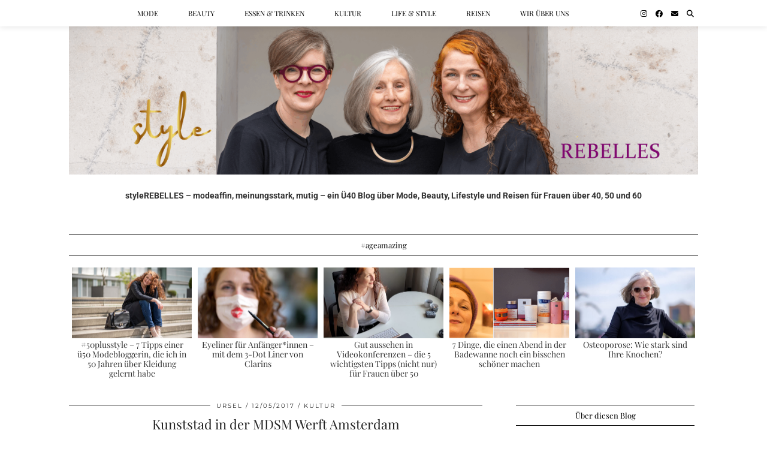

--- FILE ---
content_type: text/html; charset=UTF-8
request_url: https://stylerebelles.com/kunststad-der-mdsm-werft-amsterdam/
body_size: 99242
content:
<!DOCTYPE html>
<html lang="de" prefix="og: https://ogp.me/ns#">
<head>
	<meta charset="UTF-8">
	<meta name="viewport" content="width=device-width, initial-scale=1, maximum-scale=5">	
<!-- Suchmaschinen-Optimierung durch Rank Math PRO - https://rankmath.com/ -->
<title>Kunststad in der MDSM Werft Amsterdam - styleREBELLES</title>
<meta name="description" content="Amsterdams neues Kreativviertel liegt in einer stillgelegten Werft, 15 Fährminuten entfernt vom Hauptbahnhof Amsterdam, am Nordufer des Flusses Ij. Über 250"/>
<meta name="robots" content="follow, index, max-snippet:-1, max-video-preview:-1, max-image-preview:large"/>
<link rel="canonical" href="https://stylerebelles.com/kunststad-der-mdsm-werft-amsterdam/" />
<meta property="og:locale" content="de_DE" />
<meta property="og:type" content="article" />
<meta property="og:title" content="Kunststad in der MDSM Werft Amsterdam - styleREBELLES" />
<meta property="og:description" content="Amsterdams neues Kreativviertel liegt in einer stillgelegten Werft, 15 Fährminuten entfernt vom Hauptbahnhof Amsterdam, am Nordufer des Flusses Ij. Über 250" />
<meta property="og:url" content="https://stylerebelles.com/kunststad-der-mdsm-werft-amsterdam/" />
<meta property="og:site_name" content="styleREBELLES" />
<meta property="article:publisher" content="https://www.facebook.com/styleREBELLES%20" />
<meta property="article:tag" content="Amsterdam" />
<meta property="article:section" content="Kultur" />
<meta property="og:image" content="https://stylerebelles.com/wp-content/uploads/2017/05/PicMonkey-Collage-1.jpg" />
<meta property="og:image:secure_url" content="https://stylerebelles.com/wp-content/uploads/2017/05/PicMonkey-Collage-1.jpg" />
<meta property="og:image:width" content="1038" />
<meta property="og:image:height" content="519" />
<meta property="og:image:alt" content="Kunststad in der MDSM Werft Amsterdam" />
<meta property="og:image:type" content="image/jpeg" />
<meta property="article:published_time" content="2017-05-12T12:53:36+02:00" />
<meta name="twitter:card" content="summary_large_image" />
<meta name="twitter:title" content="Kunststad in der MDSM Werft Amsterdam - styleREBELLES" />
<meta name="twitter:description" content="Amsterdams neues Kreativviertel liegt in einer stillgelegten Werft, 15 Fährminuten entfernt vom Hauptbahnhof Amsterdam, am Nordufer des Flusses Ij. Über 250" />
<meta name="twitter:image" content="https://stylerebelles.com/wp-content/uploads/2017/05/PicMonkey-Collage-1.jpg" />
<meta name="twitter:label1" content="Verfasst von" />
<meta name="twitter:data1" content="Ursel" />
<meta name="twitter:label2" content="Lesedauer" />
<meta name="twitter:data2" content="1 Minute" />
<script type="application/ld+json" class="rank-math-schema">{"@context":"https://schema.org","@graph":[{"@type":["Person","Organization"],"@id":"https://stylerebelles.com/#person","name":"styleREBELLES","sameAs":["https://www.facebook.com/styleREBELLES%20"],"logo":{"@type":"ImageObject","@id":"https://stylerebelles.com/#logo","url":"https://stylerebelles.com/wp-content/uploads/2021/03/Screenshot_20210319-140821_Gallery.jpg","contentUrl":"https://stylerebelles.com/wp-content/uploads/2021/03/Screenshot_20210319-140821_Gallery.jpg","caption":"styleREBELLES","inLanguage":"de","width":"831","height":"831"},"image":{"@type":"ImageObject","@id":"https://stylerebelles.com/#logo","url":"https://stylerebelles.com/wp-content/uploads/2021/03/Screenshot_20210319-140821_Gallery.jpg","contentUrl":"https://stylerebelles.com/wp-content/uploads/2021/03/Screenshot_20210319-140821_Gallery.jpg","caption":"styleREBELLES","inLanguage":"de","width":"831","height":"831"}},{"@type":"WebSite","@id":"https://stylerebelles.com/#website","url":"https://stylerebelles.com","name":"styleREBELLES","publisher":{"@id":"https://stylerebelles.com/#person"},"inLanguage":"de"},{"@type":"ImageObject","@id":"https://stylerebelles.com/wp-content/uploads/2017/05/PicMonkey-Collage-1.jpg","url":"https://stylerebelles.com/wp-content/uploads/2017/05/PicMonkey-Collage-1.jpg","width":"1038","height":"519","inLanguage":"de"},{"@type":"WebPage","@id":"https://stylerebelles.com/kunststad-der-mdsm-werft-amsterdam/#webpage","url":"https://stylerebelles.com/kunststad-der-mdsm-werft-amsterdam/","name":"Kunststad in der MDSM Werft Amsterdam - styleREBELLES","datePublished":"2017-05-12T12:53:36+02:00","dateModified":"2017-05-12T12:53:36+02:00","isPartOf":{"@id":"https://stylerebelles.com/#website"},"primaryImageOfPage":{"@id":"https://stylerebelles.com/wp-content/uploads/2017/05/PicMonkey-Collage-1.jpg"},"inLanguage":"de"},{"@type":"Person","@id":"https://stylerebelles.com/author/ursel/","name":"Ursel","description":"styleREBELLES - Unkonventionell, stilvoll, besonders \u2013 ein \u00dc40 Fashion und Lifestyle Blog, ein Modeblog f\u00fcr Frauen \u00fcber 40, in dem drei Frauen \u00fcber all das schreiben, von dem sie mit einem Augenzwinkern behaupten, dass sie ohne nicht leben k\u00f6nnen","url":"https://stylerebelles.com/author/ursel/","image":{"@type":"ImageObject","@id":"https://secure.gravatar.com/avatar/d1a50125a8e13f106bfb71412f5b7daf874aab87c4c82ea0e1b81e9aed31af81?s=96&amp;d=mm&amp;r=g","url":"https://secure.gravatar.com/avatar/d1a50125a8e13f106bfb71412f5b7daf874aab87c4c82ea0e1b81e9aed31af81?s=96&amp;d=mm&amp;r=g","caption":"Ursel","inLanguage":"de"},"sameAs":["http://www.urselbraun.de"]},{"@type":"BlogPosting","headline":"Kunststad in der MDSM Werft Amsterdam - styleREBELLES","datePublished":"2017-05-12T12:53:36+02:00","dateModified":"2017-05-12T12:53:36+02:00","author":{"@id":"https://stylerebelles.com/author/ursel/","name":"Ursel"},"publisher":{"@id":"https://stylerebelles.com/#person"},"description":"Amsterdams neues Kreativviertel liegt in einer stillgelegten Werft, 15 F\u00e4hrminuten entfernt vom Hauptbahnhof Amsterdam, am Nordufer des Flusses Ij. \u00dcber 250","name":"Kunststad in der MDSM Werft Amsterdam - styleREBELLES","@id":"https://stylerebelles.com/kunststad-der-mdsm-werft-amsterdam/#richSnippet","isPartOf":{"@id":"https://stylerebelles.com/kunststad-der-mdsm-werft-amsterdam/#webpage"},"image":{"@id":"https://stylerebelles.com/wp-content/uploads/2017/05/PicMonkey-Collage-1.jpg"},"inLanguage":"de","mainEntityOfPage":{"@id":"https://stylerebelles.com/kunststad-der-mdsm-werft-amsterdam/#webpage"}}]}</script>
<!-- /Rank Math WordPress SEO Plugin -->

<link rel='dns-prefetch' href='//pipdigz.co.uk' />
<link rel='dns-prefetch' href='//cdnjs.cloudflare.com' />
<link rel='dns-prefetch' href='//fonts.bunny.net' />
<link rel="alternate" type="application/rss+xml" title="styleREBELLES &raquo; Feed" href="https://stylerebelles.com/feed/" />
<link rel="alternate" type="application/rss+xml" title="styleREBELLES &raquo; Kommentar-Feed" href="https://stylerebelles.com/comments/feed/" />
<link rel="alternate" type="application/rss+xml" title="styleREBELLES &raquo; Kunststad in der MDSM Werft Amsterdam-Kommentar-Feed" href="https://stylerebelles.com/kunststad-der-mdsm-werft-amsterdam/feed/" />
<link rel="alternate" title="oEmbed (JSON)" type="application/json+oembed" href="https://stylerebelles.com/wp-json/oembed/1.0/embed?url=https%3A%2F%2Fstylerebelles.com%2Fkunststad-der-mdsm-werft-amsterdam%2F" />
<link rel="alternate" title="oEmbed (XML)" type="text/xml+oembed" href="https://stylerebelles.com/wp-json/oembed/1.0/embed?url=https%3A%2F%2Fstylerebelles.com%2Fkunststad-der-mdsm-werft-amsterdam%2F&#038;format=xml" />
<style id='wp-img-auto-sizes-contain-inline-css' type='text/css'>
img:is([sizes=auto i],[sizes^="auto," i]){contain-intrinsic-size:3000px 1500px}
/*# sourceURL=wp-img-auto-sizes-contain-inline-css */
</style>
<link rel='stylesheet' id='ccore-local-fonts-css' href='https://stylerebelles.com/wp-content/plugins/ccore-localfonts/css/ccore-localfonts.css?ver=6.9' type='text/css' media='all' />
<link rel='stylesheet' id='p3-core-responsive-css-ccore-css' href='https://stylerebelles.com/wp-content/plugins/ccore-localfonts/css/core_resp.css?ver=6.9' type='text/css' media='all' />
<link rel='stylesheet' id='wp-block-library-css' href='https://stylerebelles.com/wp-includes/css/dist/block-library/style.min.css?ver=6.9' type='text/css' media='all' />
<style id='global-styles-inline-css' type='text/css'>
:root{--wp--preset--aspect-ratio--square: 1;--wp--preset--aspect-ratio--4-3: 4/3;--wp--preset--aspect-ratio--3-4: 3/4;--wp--preset--aspect-ratio--3-2: 3/2;--wp--preset--aspect-ratio--2-3: 2/3;--wp--preset--aspect-ratio--16-9: 16/9;--wp--preset--aspect-ratio--9-16: 9/16;--wp--preset--color--black: #000000;--wp--preset--color--cyan-bluish-gray: #abb8c3;--wp--preset--color--white: #ffffff;--wp--preset--color--pale-pink: #f78da7;--wp--preset--color--vivid-red: #cf2e2e;--wp--preset--color--luminous-vivid-orange: #ff6900;--wp--preset--color--luminous-vivid-amber: #fcb900;--wp--preset--color--light-green-cyan: #7bdcb5;--wp--preset--color--vivid-green-cyan: #00d084;--wp--preset--color--pale-cyan-blue: #8ed1fc;--wp--preset--color--vivid-cyan-blue: #0693e3;--wp--preset--color--vivid-purple: #9b51e0;--wp--preset--gradient--vivid-cyan-blue-to-vivid-purple: linear-gradient(135deg,rgb(6,147,227) 0%,rgb(155,81,224) 100%);--wp--preset--gradient--light-green-cyan-to-vivid-green-cyan: linear-gradient(135deg,rgb(122,220,180) 0%,rgb(0,208,130) 100%);--wp--preset--gradient--luminous-vivid-amber-to-luminous-vivid-orange: linear-gradient(135deg,rgb(252,185,0) 0%,rgb(255,105,0) 100%);--wp--preset--gradient--luminous-vivid-orange-to-vivid-red: linear-gradient(135deg,rgb(255,105,0) 0%,rgb(207,46,46) 100%);--wp--preset--gradient--very-light-gray-to-cyan-bluish-gray: linear-gradient(135deg,rgb(238,238,238) 0%,rgb(169,184,195) 100%);--wp--preset--gradient--cool-to-warm-spectrum: linear-gradient(135deg,rgb(74,234,220) 0%,rgb(151,120,209) 20%,rgb(207,42,186) 40%,rgb(238,44,130) 60%,rgb(251,105,98) 80%,rgb(254,248,76) 100%);--wp--preset--gradient--blush-light-purple: linear-gradient(135deg,rgb(255,206,236) 0%,rgb(152,150,240) 100%);--wp--preset--gradient--blush-bordeaux: linear-gradient(135deg,rgb(254,205,165) 0%,rgb(254,45,45) 50%,rgb(107,0,62) 100%);--wp--preset--gradient--luminous-dusk: linear-gradient(135deg,rgb(255,203,112) 0%,rgb(199,81,192) 50%,rgb(65,88,208) 100%);--wp--preset--gradient--pale-ocean: linear-gradient(135deg,rgb(255,245,203) 0%,rgb(182,227,212) 50%,rgb(51,167,181) 100%);--wp--preset--gradient--electric-grass: linear-gradient(135deg,rgb(202,248,128) 0%,rgb(113,206,126) 100%);--wp--preset--gradient--midnight: linear-gradient(135deg,rgb(2,3,129) 0%,rgb(40,116,252) 100%);--wp--preset--font-size--small: 13px;--wp--preset--font-size--medium: 20px;--wp--preset--font-size--large: 36px;--wp--preset--font-size--x-large: 42px;--wp--preset--spacing--20: 0.44rem;--wp--preset--spacing--30: 0.67rem;--wp--preset--spacing--40: 1rem;--wp--preset--spacing--50: 1.5rem;--wp--preset--spacing--60: 2.25rem;--wp--preset--spacing--70: 3.38rem;--wp--preset--spacing--80: 5.06rem;--wp--preset--shadow--natural: 6px 6px 9px rgba(0, 0, 0, 0.2);--wp--preset--shadow--deep: 12px 12px 50px rgba(0, 0, 0, 0.4);--wp--preset--shadow--sharp: 6px 6px 0px rgba(0, 0, 0, 0.2);--wp--preset--shadow--outlined: 6px 6px 0px -3px rgb(255, 255, 255), 6px 6px rgb(0, 0, 0);--wp--preset--shadow--crisp: 6px 6px 0px rgb(0, 0, 0);}:where(.is-layout-flex){gap: 0.5em;}:where(.is-layout-grid){gap: 0.5em;}body .is-layout-flex{display: flex;}.is-layout-flex{flex-wrap: wrap;align-items: center;}.is-layout-flex > :is(*, div){margin: 0;}body .is-layout-grid{display: grid;}.is-layout-grid > :is(*, div){margin: 0;}:where(.wp-block-columns.is-layout-flex){gap: 2em;}:where(.wp-block-columns.is-layout-grid){gap: 2em;}:where(.wp-block-post-template.is-layout-flex){gap: 1.25em;}:where(.wp-block-post-template.is-layout-grid){gap: 1.25em;}.has-black-color{color: var(--wp--preset--color--black) !important;}.has-cyan-bluish-gray-color{color: var(--wp--preset--color--cyan-bluish-gray) !important;}.has-white-color{color: var(--wp--preset--color--white) !important;}.has-pale-pink-color{color: var(--wp--preset--color--pale-pink) !important;}.has-vivid-red-color{color: var(--wp--preset--color--vivid-red) !important;}.has-luminous-vivid-orange-color{color: var(--wp--preset--color--luminous-vivid-orange) !important;}.has-luminous-vivid-amber-color{color: var(--wp--preset--color--luminous-vivid-amber) !important;}.has-light-green-cyan-color{color: var(--wp--preset--color--light-green-cyan) !important;}.has-vivid-green-cyan-color{color: var(--wp--preset--color--vivid-green-cyan) !important;}.has-pale-cyan-blue-color{color: var(--wp--preset--color--pale-cyan-blue) !important;}.has-vivid-cyan-blue-color{color: var(--wp--preset--color--vivid-cyan-blue) !important;}.has-vivid-purple-color{color: var(--wp--preset--color--vivid-purple) !important;}.has-black-background-color{background-color: var(--wp--preset--color--black) !important;}.has-cyan-bluish-gray-background-color{background-color: var(--wp--preset--color--cyan-bluish-gray) !important;}.has-white-background-color{background-color: var(--wp--preset--color--white) !important;}.has-pale-pink-background-color{background-color: var(--wp--preset--color--pale-pink) !important;}.has-vivid-red-background-color{background-color: var(--wp--preset--color--vivid-red) !important;}.has-luminous-vivid-orange-background-color{background-color: var(--wp--preset--color--luminous-vivid-orange) !important;}.has-luminous-vivid-amber-background-color{background-color: var(--wp--preset--color--luminous-vivid-amber) !important;}.has-light-green-cyan-background-color{background-color: var(--wp--preset--color--light-green-cyan) !important;}.has-vivid-green-cyan-background-color{background-color: var(--wp--preset--color--vivid-green-cyan) !important;}.has-pale-cyan-blue-background-color{background-color: var(--wp--preset--color--pale-cyan-blue) !important;}.has-vivid-cyan-blue-background-color{background-color: var(--wp--preset--color--vivid-cyan-blue) !important;}.has-vivid-purple-background-color{background-color: var(--wp--preset--color--vivid-purple) !important;}.has-black-border-color{border-color: var(--wp--preset--color--black) !important;}.has-cyan-bluish-gray-border-color{border-color: var(--wp--preset--color--cyan-bluish-gray) !important;}.has-white-border-color{border-color: var(--wp--preset--color--white) !important;}.has-pale-pink-border-color{border-color: var(--wp--preset--color--pale-pink) !important;}.has-vivid-red-border-color{border-color: var(--wp--preset--color--vivid-red) !important;}.has-luminous-vivid-orange-border-color{border-color: var(--wp--preset--color--luminous-vivid-orange) !important;}.has-luminous-vivid-amber-border-color{border-color: var(--wp--preset--color--luminous-vivid-amber) !important;}.has-light-green-cyan-border-color{border-color: var(--wp--preset--color--light-green-cyan) !important;}.has-vivid-green-cyan-border-color{border-color: var(--wp--preset--color--vivid-green-cyan) !important;}.has-pale-cyan-blue-border-color{border-color: var(--wp--preset--color--pale-cyan-blue) !important;}.has-vivid-cyan-blue-border-color{border-color: var(--wp--preset--color--vivid-cyan-blue) !important;}.has-vivid-purple-border-color{border-color: var(--wp--preset--color--vivid-purple) !important;}.has-vivid-cyan-blue-to-vivid-purple-gradient-background{background: var(--wp--preset--gradient--vivid-cyan-blue-to-vivid-purple) !important;}.has-light-green-cyan-to-vivid-green-cyan-gradient-background{background: var(--wp--preset--gradient--light-green-cyan-to-vivid-green-cyan) !important;}.has-luminous-vivid-amber-to-luminous-vivid-orange-gradient-background{background: var(--wp--preset--gradient--luminous-vivid-amber-to-luminous-vivid-orange) !important;}.has-luminous-vivid-orange-to-vivid-red-gradient-background{background: var(--wp--preset--gradient--luminous-vivid-orange-to-vivid-red) !important;}.has-very-light-gray-to-cyan-bluish-gray-gradient-background{background: var(--wp--preset--gradient--very-light-gray-to-cyan-bluish-gray) !important;}.has-cool-to-warm-spectrum-gradient-background{background: var(--wp--preset--gradient--cool-to-warm-spectrum) !important;}.has-blush-light-purple-gradient-background{background: var(--wp--preset--gradient--blush-light-purple) !important;}.has-blush-bordeaux-gradient-background{background: var(--wp--preset--gradient--blush-bordeaux) !important;}.has-luminous-dusk-gradient-background{background: var(--wp--preset--gradient--luminous-dusk) !important;}.has-pale-ocean-gradient-background{background: var(--wp--preset--gradient--pale-ocean) !important;}.has-electric-grass-gradient-background{background: var(--wp--preset--gradient--electric-grass) !important;}.has-midnight-gradient-background{background: var(--wp--preset--gradient--midnight) !important;}.has-small-font-size{font-size: var(--wp--preset--font-size--small) !important;}.has-medium-font-size{font-size: var(--wp--preset--font-size--medium) !important;}.has-large-font-size{font-size: var(--wp--preset--font-size--large) !important;}.has-x-large-font-size{font-size: var(--wp--preset--font-size--x-large) !important;}
/*# sourceURL=global-styles-inline-css */
</style>

<style id='classic-theme-styles-inline-css' type='text/css'>
/*! This file is auto-generated */
.wp-block-button__link{color:#fff;background-color:#32373c;border-radius:9999px;box-shadow:none;text-decoration:none;padding:calc(.667em + 2px) calc(1.333em + 2px);font-size:1.125em}.wp-block-file__button{background:#32373c;color:#fff;text-decoration:none}
/*# sourceURL=/wp-includes/css/classic-themes.min.css */
</style>
<link rel='stylesheet' id='contact-form-7-css' href='https://stylerebelles.com/wp-content/plugins/contact-form-7/includes/css/styles.css?ver=6.1.4' type='text/css' media='all' />
<link rel='stylesheet' id='chld_thm_cfg_parent-css' href='https://stylerebelles.com/wp-content/themes/pipdig-galvani/style.css?ver=6.9' type='text/css' media='all' />
<link rel='stylesheet' id='font-awesome-css' href='https://stylerebelles.com/wp-content/themes/pipdig-galvani-child/font-awesome-4.7.0/css/font-awesome.min.css' type='text/css' media='all' />
<link rel='stylesheet' id='pipdig-fonts-css' href='https://fonts.bunny.net/css?family=Montserrat|Playfair+Display:400,400i,700,700i|Roboto:400,400i,700,700i' type='text/css' media='all' />
<link rel='stylesheet' id='pipdig-style-css' href='https://stylerebelles.com/wp-content/themes/pipdig-galvani-child/style.css?ver=2.4.0.1580989088' type='text/css' media='all' />
<link rel='stylesheet' id='pipdig-responsive-css' href='https://stylerebelles.com/wp-content/themes/pipdig-galvani/css/responsive.css?ver=1737144353' type='text/css' media='all' />
<link rel='stylesheet' id='borlabs-cookie-custom-css' href='https://stylerebelles.com/wp-content/cache/borlabs-cookie/1/borlabs-cookie-1-de.css?ver=3.3.23-131' type='text/css' media='all' />
<script type="text/javascript" src="https://stylerebelles.com/wp-content/themes/pipdig-galvani-child/scripts/ammap.js" id="ammap-js"></script>
<script type="text/javascript" src="https://stylerebelles.com/wp-content/themes/pipdig-galvani-child/scripts/continentsLow.js" id="continentsLow-js"></script>
<script type="text/javascript" src="https://stylerebelles.com/wp-includes/js/jquery/jquery.min.js?ver=3.7.1" id="jquery-core-js"></script>
<script type="text/javascript" src="https://stylerebelles.com/wp-includes/js/jquery/jquery-migrate.min.js?ver=3.4.1" id="jquery-migrate-js"></script>
<script data-no-optimize="1" data-no-minify="1" data-cfasync="false" type="text/javascript" src="https://stylerebelles.com/wp-content/cache/borlabs-cookie/1/borlabs-cookie-config-de.json.js?ver=3.3.23-138" id="borlabs-cookie-config-js"></script>
<script data-no-optimize="1" data-no-minify="1" data-cfasync="false" type="text/javascript" src="https://stylerebelles.com/wp-content/plugins/borlabs-cookie/assets/javascript/borlabs-cookie-prioritize.min.js?ver=3.3.23" id="borlabs-cookie-prioritize-js"></script>
<link rel="https://api.w.org/" href="https://stylerebelles.com/wp-json/" /><link rel="alternate" title="JSON" type="application/json" href="https://stylerebelles.com/wp-json/wp/v2/posts/24237" /><link rel="EditURI" type="application/rsd+xml" title="RSD" href="https://stylerebelles.com/xmlrpc.php?rsd" />
<meta name="generator" content="WordPress 6.9" />
<link rel='shortlink' href='https://stylerebelles.com/?p=24237' />
<style>.p3_instagram_post .p3_instagram_likes { color: #bf0069 }</style><!--noptimize--> <!-- Cust --> <style>.menu-bar ul li a:hover,.menu-bar ul ul li > a:hover,.menu-bar ul ul li:hover > a{color:#91006f}.entry-title a:hover{color:#91006f}a, .entry-content a {color:#91006f}.socialz a:hover, #p3_social_sidebar a:hover{color:#91006f}.site-title {font-size:36px}@media only screen and (max-width:769px){.site-title {font-size:42px;font-size:9vw}}.widget-title {font-size:13px}.menu-bar ul li a, .slicknav_menu{font-size:12px}.site-description {letter-spacing: 0; font-family: "Playfair Display"}.site-description {font-size:16px}.site-description {text-transform: none}.widget-title {letter-spacing: 0; font-family: "Playfair Display"}.widget-title {text-transform: none}.menu-bar ul li a, .slicknav_menu {letter-spacing: 0; font-family: "Playfair Display"}.show-author{display:inline}.site-header .container{padding-top:0;padding-bottom:0;}.site-description{margin-bottom:20px}@media screen and (min-width: 501px) { .site-title img{padding-top:40px} }</style> <!-- /Cust --> <!--/noptimize--><script data-borlabs-cookie-script-blocker-ignore>
if ('0' === '1' && ('0' === '1' || '1' === '1')) {
    window['gtag_enable_tcf_support'] = true;
}
window.dataLayer = window.dataLayer || [];
if (typeof gtag !== 'function') {
    function gtag() {
        dataLayer.push(arguments);
    }
}
gtag('set', 'developer_id.dYjRjMm', true);
if ('0' === '1' || '1' === '1') {
    if (window.BorlabsCookieGoogleConsentModeDefaultSet !== true) {
        let getCookieValue = function (name) {
            return document.cookie.match('(^|;)\\s*' + name + '\\s*=\\s*([^;]+)')?.pop() || '';
        };
        let cookieValue = getCookieValue('borlabs-cookie-gcs');
        let consentsFromCookie = {};
        if (cookieValue !== '') {
            consentsFromCookie = JSON.parse(decodeURIComponent(cookieValue));
        }
        let defaultValues = {
            'ad_storage': 'denied',
            'ad_user_data': 'denied',
            'ad_personalization': 'denied',
            'analytics_storage': 'denied',
            'functionality_storage': 'denied',
            'personalization_storage': 'denied',
            'security_storage': 'denied',
            'wait_for_update': 500,
        };
        gtag('consent', 'default', { ...defaultValues, ...consentsFromCookie });
    }
    window.BorlabsCookieGoogleConsentModeDefaultSet = true;
    let borlabsCookieConsentChangeHandler = function () {
        window.dataLayer = window.dataLayer || [];
        if (typeof gtag !== 'function') { function gtag(){dataLayer.push(arguments);} }

        let getCookieValue = function (name) {
            return document.cookie.match('(^|;)\\s*' + name + '\\s*=\\s*([^;]+)')?.pop() || '';
        };
        let cookieValue = getCookieValue('borlabs-cookie-gcs');
        let consentsFromCookie = {};
        if (cookieValue !== '') {
            consentsFromCookie = JSON.parse(decodeURIComponent(cookieValue));
        }

        consentsFromCookie.analytics_storage = BorlabsCookie.Consents.hasConsent('google-analytics') ? 'granted' : 'denied';

        BorlabsCookie.CookieLibrary.setCookie(
            'borlabs-cookie-gcs',
            JSON.stringify(consentsFromCookie),
            BorlabsCookie.Settings.automaticCookieDomainAndPath.value ? '' : BorlabsCookie.Settings.cookieDomain.value,
            BorlabsCookie.Settings.cookiePath.value,
            BorlabsCookie.Cookie.getPluginCookie().expires,
            BorlabsCookie.Settings.cookieSecure.value,
            BorlabsCookie.Settings.cookieSameSite.value
        );
    }
    document.addEventListener('borlabs-cookie-consent-saved', borlabsCookieConsentChangeHandler);
    document.addEventListener('borlabs-cookie-handle-unblock', borlabsCookieConsentChangeHandler);
}
if ('0' === '1') {
    gtag("js", new Date());
    gtag("config", "UA-118987203-1", {"anonymize_ip": true});

    (function (w, d, s, i) {
        var f = d.getElementsByTagName(s)[0],
            j = d.createElement(s);
        j.async = true;
        j.src =
            "https://www.googletagmanager.com/gtag/js?id=" + i;
        f.parentNode.insertBefore(j, f);
    })(window, document, "script", "UA-118987203-1");
}
</script><link rel="icon" href="https://stylerebelles.com/wp-content/uploads/2022/07/cropped-stylerebelles-favicon-1-32x32.png" sizes="32x32" />
<link rel="icon" href="https://stylerebelles.com/wp-content/uploads/2022/07/cropped-stylerebelles-favicon-1-192x192.png" sizes="192x192" />
<link rel="apple-touch-icon" href="https://stylerebelles.com/wp-content/uploads/2022/07/cropped-stylerebelles-favicon-1-180x180.png" />
<meta name="msapplication-TileImage" content="https://stylerebelles.com/wp-content/uploads/2022/07/cropped-stylerebelles-favicon-1-270x270.png" />
<!-- ## NXS/OG ## --><!-- ## NXSOGTAGS ## --><!-- ## NXS/OG ## -->
	</head>

<body class="wp-singular post-template-default single single-post postid-24237 single-format-standard wp-theme-pipdig-galvani wp-child-theme-pipdig-galvani-child">
	
		
	<header class="site-header nopin">
		<div class="clearfix container">
			<div class="site-branding">
					<div class="site-title">
				<a href="https://stylerebelles.com/" title="styleREBELLES" rel="home">
					<img data-pin-nopin="true" src="https://stylerebelles.com/wp-content/uploads/2025/10/stylerebelles-modeblog2-scaled.png" alt="styleREBELLES" />
				</a>
			</div>
									</div>
		</div>
	</header><!-- .site-header -->
	
	<div class="site-top">
						<div class="clearfix container">
			<nav class="site-menu">
				<div class="clearfix menu-bar"><ul id="menu-topmenu" class="menu"><li id="menu-item-22262" class="menu-item menu-item-type-taxonomy menu-item-object-category menu-item-22262"><a href="https://stylerebelles.com/category/mode/">Mode</a></li>
<li id="menu-item-22265" class="menu-item menu-item-type-taxonomy menu-item-object-category menu-item-22265"><a href="https://stylerebelles.com/category/beauty/">Beauty</a></li>
<li id="menu-item-22266" class="menu-item menu-item-type-taxonomy menu-item-object-category menu-item-22266"><a href="https://stylerebelles.com/category/essen-trinken/">Essen &#038; Trinken</a></li>
<li id="menu-item-22267" class="menu-item menu-item-type-taxonomy menu-item-object-category current-post-ancestor current-menu-parent current-post-parent menu-item-22267"><a href="https://stylerebelles.com/category/kultur/">Kultur</a></li>
<li id="menu-item-22263" class="menu-item menu-item-type-taxonomy menu-item-object-category menu-item-22263"><a href="https://stylerebelles.com/category/life-style/">Life &#038; Style</a></li>
<li id="menu-item-22264" class="menu-item menu-item-type-taxonomy menu-item-object-category menu-item-22264"><a href="https://stylerebelles.com/category/reisen/">Reisen</a></li>
<li id="menu-item-25822" class="menu-item menu-item-type-post_type menu-item-object-page menu-item-25822"><a href="https://stylerebelles.com/about/">Wir über uns</a></li>
<li class="socialz top-socialz"><a href="https://instagram.com/stylerebelles" target="_blank" rel="nofollow noopener" aria-label="Instagram" title="Instagram"><i class="pipdigicons pipdigicons_fab pipdigicons-instagram"></i></a><a href="https://www.facebook.com/stylerebelles/" target="_blank" rel="nofollow noopener" aria-label="Facebook" title="Facebook"><i class="pipdigicons pipdigicons_fab pipdigicons-facebook"></i></a><a href="mailto:Cerstin.Henning@stylerebelles.com" target="_blank" rel="nofollow noopener" aria-label="Email" title="Email"><i class="pipdigicons pipdigicons-envelope"></i></a><a id="p3_search_btn" class="toggle-search" aria-label="Suche" title="Suche"><i class="pipdigicons pipdigicons-search"></i></a></li><li class="pipdig_navbar_search"><form role="search" method="get" class="search-form" action="https://stylerebelles.com/">
	<div class="form-group">
		<input type="search" class="form-control" placeholder="Geben Sie hier Ihre Suchbegriffe ein" value="" name="s" autocomplete="off" minlength="2" required>
	</div>
</form></li></ul></div>			</nav><!-- .site-menu -->
		</div>
					</div><!-- .site-top -->
	
			<div id="ad-area-1" class="clearfix container textalign-center">
			<div class="col-xs-12">
				<div id="text-12" class="widget widget_text">			<div class="textwidget"><p><strong>styleREBELLES &#8211; modeaffin, meinungsstark, mutig – ein Ü40 Blog über Mode, Beauty, Lifestyle und Reisen für Frauen über 40, 50 und 60</strong></p>
</div>
		</div>			</div>
		</div>
	
	<div class="site-main">
	
		
				
			
		<div class="clearfix container">
		
				<style scoped>
		#p3_trending_bar .p3_trending_panel h4 {background:#fff;color:#000;position:relative}
	</style>
	<div id="p3_trending_bar" class="clearfix nopin">
			
		<div class="col-xs-12">

			<div id="p3_big_this" class="nopin">
				
				<h3 class="widget-title"><span>#ageamazing</span></h3>
					
													<div class="p3_trending_panel">
						<a href="https://stylerebelles.com/50plusstyle-7-tipps-einer-ue50-modebloggerin-die-ich-in-50-jahren-ueber-kleidung-gelernt-habe-2/">
							<div class="p3_cover_me" style="background-image:url(https://stylerebelles.com/wp-content/uploads/2019/05/SB44524-800x533.jpg);">
								<img src="[data-uri]" alt="#50plusstyle &#8211; 7 Tipps einer ü50 Modebloggerin, die ich in 50 Jahren über Kleidung gelernt habe" class="p3_invisible skip-lazy" data-pin-nopin="true"/>
							</div>
							<h4 class="p_post_titles_font">#50plusstyle &#8211; 7 Tipps einer ü50 Modebloggerin, die ich in 50 Jahren über Kleidung gelernt habe</h4>
						</a>
					</div>
									<div class="p3_trending_panel">
						<a href="https://stylerebelles.com/eyeliner-fuer-anfaengerinnen-mit-dem-3-dot-liner-von-clarins/">
							<div class="p3_cover_me" style="background-image:url(https://stylerebelles.com/wp-content/uploads/2020/10/STB02428-1-800x533.jpg);">
								<img src="[data-uri]" alt="Eyeliner für Anfänger*innen &#8211; mit dem 3-Dot Liner von Clarins" class="p3_invisible skip-lazy" data-pin-nopin="true"/>
							</div>
							<h4 class="p_post_titles_font">Eyeliner für Anfänger*innen &#8211; mit dem 3-Dot Liner von Clarins</h4>
						</a>
					</div>
									<div class="p3_trending_panel">
						<a href="https://stylerebelles.com/gut-aussehen-in-videokonferenzen-die-5-wichtigsten-tipps-nicht-nur-fuer-frauen-ueber-50/">
							<div class="p3_cover_me" style="background-image:url(https://stylerebelles.com/wp-content/uploads/2024/05/20201129_133219-800x1067.jpg);">
								<img src="[data-uri]" alt="Gut aussehen in Videokonferenzen &#8211; die 5 wichtigsten Tipps (nicht nur) für Frauen über 50" class="p3_invisible skip-lazy" data-pin-nopin="true"/>
							</div>
							<h4 class="p_post_titles_font">Gut aussehen in Videokonferenzen &#8211; die 5 wichtigsten Tipps (nicht nur) für Frauen über 50</h4>
						</a>
					</div>
									<div class="p3_trending_panel">
						<a href="https://stylerebelles.com/7-dinge-die-einen-abend-in-der-badewanne-noch-ein-bisschen-schoener-machen/">
							<div class="p3_cover_me" style="background-image:url(https://stylerebelles.com/wp-content/uploads/2019/01/wanne2-800x400.png);">
								<img src="[data-uri]" alt="7 Dinge, die einen Abend in der Badewanne noch ein bisschen schöner machen" class="p3_invisible skip-lazy" data-pin-nopin="true"/>
							</div>
							<h4 class="p_post_titles_font">7 Dinge, die einen Abend in der Badewanne noch ein bisschen schöner machen</h4>
						</a>
					</div>
									<div class="p3_trending_panel">
						<a href="https://stylerebelles.com/osteoporose-wie-stark-sind-ihre-knochen/">
							<div class="p3_cover_me" style="background-image:url(https://stylerebelles.com/wp-content/uploads/2025/06/3-800x489.jpg);">
								<img src="[data-uri]" alt="Osteoporose: Wie stark sind Ihre Knochen?" class="p3_invisible skip-lazy" data-pin-nopin="true"/>
							</div>
							<h4 class="p_post_titles_font">Osteoporose: Wie stark sind Ihre Knochen?</h4>
						</a>
					</div>
								
				<div class="clearfix"></div>

			</div>
		</div>
		
	</div>

	<div class="row">
	
			
		<div class="col-sm-8 content-area">

		
			<article id="post-24237" class="clearfix post-24237 post type-post status-publish format-standard has-post-thumbnail hentry category-kultur tag-amsterdam">
	
	<header class="entry-header">
					<div class="entry-meta">
				<span class="date-bar-white-bg">
				
					<span class="vcard author show-author">
						<span class="fn">
							<a href="https://stylerebelles.com/author/ursel/" title="Beiträge von Ursel" rel="author">Ursel</a>						</span>
						<span class="show-author"></span>
					</span>
					
											<span class="entry-date updated">
							<time datetime="2017-05">12/05/2017</time>
						</span>
										
											<span class="main_cat"><a href="https://stylerebelles.com/category/kultur/">Kultur</a></span>
										
				</span>
			</div>
				<h1 class="entry-title p_post_titles_font">Kunststad in der MDSM Werft Amsterdam</h1>	</header><!-- .entry-header -->

	<div class="clearfix entry-content">

		
		<p><img fetchpriority="high" decoding="async" src="https://stylerebelles.com/wp-content/uploads/2017/05/Kunststad.jpg" alt="" width="2000" height="2000" class="alignleft size-full wp-image-24267" srcset="https://stylerebelles.com/wp-content/uploads/2017/05/Kunststad.jpg 2000w, https://stylerebelles.com/wp-content/uploads/2017/05/Kunststad-150x150.jpg 150w, https://stylerebelles.com/wp-content/uploads/2017/05/Kunststad-700x700.jpg 700w, https://stylerebelles.com/wp-content/uploads/2017/05/Kunststad-768x768.jpg 768w, https://stylerebelles.com/wp-content/uploads/2017/05/Kunststad-100x100.jpg 100w, https://stylerebelles.com/wp-content/uploads/2017/05/Kunststad-230x230.jpg 230w, https://stylerebelles.com/wp-content/uploads/2017/05/Kunststad-80x80.jpg 80w, https://stylerebelles.com/wp-content/uploads/2017/05/Kunststad-1400x1400.jpg 1400w" sizes="(max-width: 2000px) 100vw, 2000px" />Amsterdams neues Kreativviertel liegt in einer stillgelegten Werft, 15 Fährminuten entfernt vom Hauptbahnhof Amsterdam, am Nordufer des Flusses Ij. Über 250 Künstler arbeiten im rauen Charme dieses schroffen Industriedenkmals, ihre Ateliers befinden sich in Schiffscontainern, die sich in einer riesigen Halle zweistöckig übereinander stapeln. Lieferwagen fahren durch das Gewirr aus Gassen und Straßen.  Es wirkt, als sei ein kleines Szene-Viertel von einer Fabrikhalle verschluckt worden. </p>
<p>Anfang der 90er Jahre ging die Werft in Konkurs, das Gelände lag brach. Doch dann trafen sich hier Künstler, Stelzenläufer und Skater und fassten einen Plan. Aus der ehemaligen Schiffsfabrik sollte die Kunststad werden. Mit selbst gebauten Ateliers zu niedrigen Mietpreisen (290 Euro für ein 100 m2 großes Atelier – ein Spottpreis im teuren Amsterdam), einer großen Freilichtbühne und einem Skaterpark, alles offen für Besucher. 10 Millionen Euro öffentliche Gelder flossen in die Sanierung der ehemaligen Werfthalle, an deren Backsteinfront bis heute der Name der alten Schiffsfabrik steht:  Nederlandsche Dok en Scheepsbouw Maatschappij. Weiter 5 Millionen brachten die Künstler auf. Durch ein riesiges Eisentor betritt man das, was aus der ehemaligen Schiffshalle geworden ist. Schwere Eisenträger stützen die 20 Meter hohe Hallendecke, auf halber Höhe verlaufen rostige Kran-Schienen, an denen noch die Führerhäuschen hängen.</p>
<p>Einige der Maler, Musiker, Bildhauer, Innenarchitekten, Möbeldesigner und Modefotografen leben auch hier, in ausrangierten, bunt bemalten Straßenbahnen und auf rostigen Schiffen, auf denen Tomaten und Wein wachsen. Hundert Meter von ihnen entfernt, auf einem anderen Teil des Werftgelände, wurde eine andere Fabrikhalle auf Hochglanz saniert: der neue Benelux-Hauptsitz des Musiksenders MTV. In einem ehemaligen Bootshaus daneben hat Red Bull Quartier bezogen. Und nicht zu vergessen  das neue Hilton Hotel, vor dessen Eingang Touristen sitzen, in ihre Smartphones blicken  und auf überteuerten Bio-Sandwiches herumkauen.</p>

												
		<div class="pipdig-post-sig socialz nopin">
								</div>

		<div class="clearfix"></div><div class="pipdig_p3_related_posts nopin"><h3><span>Das könnte Sie auch interessieren...</span></h3><ul><li><div class="p3_cover_me pipdig_p3_related_thumb " style="background-image:url(https://stylerebelles.com/wp-content/uploads/2014/06/2014-06-22-18.13.02.jpg);"><a href="https://stylerebelles.com/balenciaga-cristobal/" title="Balenciaga, Cristóbal. Beruf: Modegott"><img src="[data-uri]" alt="Balenciaga, Cristóbal. Beruf: Modegott" class="p3_invisible skip-lazy nopin" data-pin-nopin="true"/></a></div><div class="pipdig_p3_related_content"><h4 class="pipdig_p3_related_title p_post_titles_font"><a href="https://stylerebelles.com/balenciaga-cristobal/" title="Balenciaga, Cristóbal. Beruf: Modegott">Balenciaga, Cristóbal. Beruf: Modegott</a></h4></div></li><li><div class="p3_cover_me pipdig_p3_related_thumb " style="background-image:url(https://stylerebelles.com/wp-content/uploads/2025/11/1-1-800x472.jpg);"><a href="https://stylerebelles.com/11-erkenntnisse-nach-der-frankfurter-buchmesse/" title="11 Erkenntnisse nach der Frankfurter Buchmesse"><img src="[data-uri]" alt="11 Erkenntnisse nach der Frankfurter Buchmesse" class="p3_invisible skip-lazy nopin" data-pin-nopin="true"/></a></div><div class="pipdig_p3_related_content"><h4 class="pipdig_p3_related_title p_post_titles_font"><a href="https://stylerebelles.com/11-erkenntnisse-nach-der-frankfurter-buchmesse/" title="11 Erkenntnisse nach der Frankfurter Buchmesse">11 Erkenntnisse nach der Frankfurter Buchmesse</a></h4></div></li><li><div class="p3_cover_me pipdig_p3_related_thumb " style="background-image:url(https://stylerebelles.com/wp-content/uploads/2025/07/20250730_151458-800x1067.jpg);"><a href="https://stylerebelles.com/imaginable-von-jane-mcgonigal-meine-buchempfehlung-gerade-auch-fuer-frauen-ueber-50-die-der-zukunft-nicht-ausgeliefert-sein-wollen/" title="„Imaginable“ von Jane McGonigal &#8211; meine Buchempfehlung gerade auch für Frauen über 50, die der Zukunft nicht ausgeliefert sein wollen"><img src="[data-uri]" alt="„Imaginable“ von Jane McGonigal &#8211; meine Buchempfehlung gerade auch für Frauen über 50, die der Zukunft nicht ausgeliefert sein wollen" class="p3_invisible skip-lazy nopin" data-pin-nopin="true"/></a></div><div class="pipdig_p3_related_content"><h4 class="pipdig_p3_related_title p_post_titles_font"><a href="https://stylerebelles.com/imaginable-von-jane-mcgonigal-meine-buchempfehlung-gerade-auch-fuer-frauen-ueber-50-die-der-zukunft-nicht-ausgeliefert-sein-wollen/" title="„Imaginable“ von Jane McGonigal &#8211; meine Buchempfehlung gerade auch für Frauen über 50, die der Zukunft nicht ausgeliefert sein wollen">„Imaginable“ von Jane McGonigal &#8211; meine Buchempfehlung gerade auch für Frauen über 50, die der Zukunft &hellip;</a></h4></div></li><li><div class="p3_cover_me pipdig_p3_related_thumb " style="background-image:url(https://stylerebelles.com/wp-content/uploads/2025/07/20250723_144241-800x626.jpg);"><a href="https://stylerebelles.com/alessandro-michele-die-10-besten-zitate/" title="Alessandro Michele: Die 10 besten Zitate"><img src="[data-uri]" alt="Alessandro Michele: Die 10 besten Zitate" class="p3_invisible skip-lazy nopin" data-pin-nopin="true"/></a></div><div class="pipdig_p3_related_content"><h4 class="pipdig_p3_related_title p_post_titles_font"><a href="https://stylerebelles.com/alessandro-michele-die-10-besten-zitate/" title="Alessandro Michele: Die 10 besten Zitate">Alessandro Michele: Die 10 besten Zitate</a></h4></div></li></ul></div><div class="clearfix"></div>
	</div>

	<footer class="entry-meta entry-footer">
		
			<div class="addthis_toolbox"><span class="p3_share_title">Sie möchten diesen Artikel teilen? </span><a href="mailto:?subject=Shared:%20Kunststad+in+der+MDSM+Werft+Amsterdam&#038;body=I%20thought%20you%20might%20like%20this%20https://stylerebelles.com/kunststad-der-mdsm-werft-amsterdam/" target="_blank" rel="nofollow noopener" aria-label="Share via email" title="Share via email"><i class="pipdigicons pipdigicons-envelope" aria-hidden="true"></i></a><a href="https://www.facebook.com/sharer.php?u=https://stylerebelles.com/kunststad-der-mdsm-werft-amsterdam/" target="_blank" rel="nofollow noopener" aria-label="Share on Facebook" title="Share on Facebook"><i class="pipdigicons pipdigicons_fab pipdigicons-facebook" aria-hidden="true"></i></a><a href="https://twitter.com/share?url=https://stylerebelles.com/kunststad-der-mdsm-werft-amsterdam/&#038;text=Kunststad+in+der+MDSM+Werft+Amsterdam&#038;via=stylerebelles" target="_blank" rel="nofollow noopener" aria-label="Share on Twitter/X" title="Share on Twitter/X"><i class="pipdigicons pipdigicons_fab pipdigicons-x-twitter" aria-hidden="true"></i></a><a href="https://api.whatsapp.com/send?text=https://stylerebelles.com/kunststad-der-mdsm-werft-amsterdam/" target="_blank" rel="nofollow noopener" aria-label="Send via WhatsApp" title="Send via WhatsApp" data-action="share/whatsapp/share"><i class="pipdigicons pipdigicons_fab pipdigicons-whatsapp" aria-hidden="true"></i></a></div>
							<span class="tags-links">
					<i class="pipdigicons pipdigicons-tags"></i> <a href="https://stylerebelles.com/tag/amsterdam/" rel="tag">Amsterdam</a>				</span>
			
														
		
	</footer>

<!-- #post-24237 --></article>

				<nav id="nav-below" class="clearfix post-navigation">
	
		<div class="nav-previous"><a href="https://stylerebelles.com/foodhallen-amsterdam/" rel="prev"><span class="meta-nav"><i class="pipdigicons pipdigicons-chevron-left"></i> Vorheriger Beitrag</span> Foodhallen Amsterdam</a></div>		<div class="nav-next"><a href="https://stylerebelles.com/klein-aber-fein-baden-baden/" rel="next"><span class="meta-nav">Nächster Beitrag <i class="pipdigicons pipdigicons-chevron-right"></i></span> Klein, aber fein – Baden-Baden</a></div>
	
	</nav><!-- #nav-below -->
	
			
<div id="comments" class="comments-area">

	
		<div id="respond" class="comment-respond">
		<h3 id="reply-title" class="comment-reply-title">Schreibe einen Kommentar</h3><form action="https://stylerebelles.com/wp-comments-post.php" method="post" id="commentform" class="comment-form"><p class="comment-notes"><span id="email-notes">Deine E-Mail-Adresse wird nicht veröffentlicht.</span> <span class="required-field-message">Erforderliche Felder sind mit <span class="required">*</span> markiert</span></p><p class="comment-form-comment"><label for="comment">Kommentar <span class="required">*</span></label> <textarea autocomplete="new-password"  id="d07af98998"  name="d07af98998"   cols="45" rows="8" maxlength="65525" required="required"></textarea><textarea id="comment" aria-label="hp-comment" aria-hidden="true" name="comment" autocomplete="new-password" style="padding:0 !important;clip:rect(1px, 1px, 1px, 1px) !important;position:absolute !important;white-space:nowrap !important;height:1px !important;width:1px !important;overflow:hidden !important;" tabindex="-1"></textarea><script data-noptimize>document.getElementById("comment").setAttribute( "id", "ad443d5d9ec34ddef855532bd1729cd8" );document.getElementById("d07af98998").setAttribute( "id", "comment" );</script></p><p class="comment-form-author"><label for="author">Name <span class="required">*</span></label> <input id="author" name="author" type="text" value="" size="30" maxlength="245" autocomplete="name" required="required" /></p>
<p class="comment-form-email"><label for="email">E-Mail-Adresse <span class="required">*</span></label> <input id="email" name="email" type="text" value="" size="30" maxlength="100" aria-describedby="email-notes" autocomplete="email" required="required" /></p>
<p class="comment-form-url"><label for="url">Website</label> <input id="url" name="url" type="text" value="" size="30" maxlength="200" autocomplete="url" /></p>
<p class="form-submit"><input name="submit" type="submit" id="submit" class="submit" value="Kommentar abschicken" /> <input type='hidden' name='comment_post_ID' value='24237' id='comment_post_ID' />
<input type='hidden' name='comment_parent' id='comment_parent' value='0' />
</p></form>	</div><!-- #respond -->
	

</div><!-- #comments -->
		
		</div><!-- .content-area -->

		
	<div class="col-sm-4 site-sidebar nopin" role="complementary">
		<aside id="nav_menu-5" class="widget widget_nav_menu"><h3 class="widget-title">Über diesen Blog</h3><div class="menu-page-menu-container"><ul id="menu-page-menu" class="menu"><li id="menu-item-25730" class="menu-item menu-item-type-post_type menu-item-object-page menu-item-25730"><a href="https://stylerebelles.com/about/">Wir über uns</a></li>
<li id="menu-item-25729" class="menu-item menu-item-type-post_type menu-item-object-page menu-item-25729"><a href="https://stylerebelles.com/?page_id=1849">Die stylereBELLES Autorinnen</a></li>
<li id="menu-item-25728" class="menu-item menu-item-type-post_type menu-item-object-page menu-item-25728"><a href="https://stylerebelles.com/kooperationen/">Kooperationen</a></li>
<li id="menu-item-25727" class="menu-item menu-item-type-post_type menu-item-object-page menu-item-25727"><a href="https://stylerebelles.com/kontakt/">Kontakt</a></li>
<li id="menu-item-87642" class="menu-item menu-item-type-post_type menu-item-object-page menu-item-87642"><a href="https://stylerebelles.com/impressum/">Impressum</a></li>
<li id="menu-item-25831" class="menu-item menu-item-type-post_type menu-item-object-page menu-item-privacy-policy menu-item-25831"><a rel="privacy-policy" href="https://stylerebelles.com/datenschutzerklaerung/">Datenschutzerklärung</a></li>
</ul></div></aside><aside id="search-3" class="widget widget_search"><h3 class="widget-title">Hier können Sie Artikel nach Stichwörtern suchen&#8230;</h3><form role="search" method="get" class="search-form" action="https://stylerebelles.com/">
	<div class="form-group">
		<input type="search" class="form-control" placeholder="Geben Sie hier Ihre Suchbegriffe ein" value="" name="s" autocomplete="off" minlength="2" required>
	</div>
</form></aside><aside id="tag_cloud-6" class="widget widget_tag_cloud"><h3 class="widget-title">styleREBELLES Artikel über</h3><div class="tagcloud"><a href="https://stylerebelles.com/tag/amsterdam/" class="tag-cloud-link tag-link-22 tag-link-position-1" style="font-size: 16.203125pt;" aria-label="Amsterdam (16 Einträge)">Amsterdam</a>
<a href="https://stylerebelles.com/tag/bad-driburg/" class="tag-cloud-link tag-link-24 tag-link-position-2" style="font-size: 15.65625pt;" aria-label="Bad Driburg (14 Einträge)">Bad Driburg</a>
<a href="https://stylerebelles.com/tag/bali/" class="tag-cloud-link tag-link-26 tag-link-position-3" style="font-size: 11.28125pt;" aria-label="Bali (5 Einträge)">Bali</a>
<a href="https://stylerebelles.com/tag/bangkok/" class="tag-cloud-link tag-link-133 tag-link-position-4" style="font-size: 8pt;" aria-label="Bangkok (2 Einträge)">Bangkok</a>
<a href="https://stylerebelles.com/tag/barcelona/" class="tag-cloud-link tag-link-273 tag-link-position-5" style="font-size: 9.3125pt;" aria-label="Barcelona (3 Einträge)">Barcelona</a>
<a href="https://stylerebelles.com/tag/belgien/" class="tag-cloud-link tag-link-438 tag-link-position-6" style="font-size: 10.40625pt;" aria-label="Belgien (4 Einträge)">Belgien</a>
<a href="https://stylerebelles.com/tag/berlin/" class="tag-cloud-link tag-link-15 tag-link-position-7" style="font-size: 16.203125pt;" aria-label="Berlin (16 Einträge)">Berlin</a>
<a href="https://stylerebelles.com/tag/bielefeld/" class="tag-cloud-link tag-link-18 tag-link-position-8" style="font-size: 16.53125pt;" aria-label="Bielefeld (17 Einträge)">Bielefeld</a>
<a href="https://stylerebelles.com/tag/bozen/" class="tag-cloud-link tag-link-209 tag-link-position-9" style="font-size: 10.40625pt;" aria-label="Bozen (4 Einträge)">Bozen</a>
<a href="https://stylerebelles.com/tag/bruessel/" class="tag-cloud-link tag-link-441 tag-link-position-10" style="font-size: 9.3125pt;" aria-label="Brüssel (3 Einträge)">Brüssel</a>
<a href="https://stylerebelles.com/tag/china/" class="tag-cloud-link tag-link-360 tag-link-position-11" style="font-size: 9.3125pt;" aria-label="China (3 Einträge)">China</a>
<a href="https://stylerebelles.com/tag/duesseldorf/" class="tag-cloud-link tag-link-289 tag-link-position-12" style="font-size: 11.28125pt;" aria-label="Düsseldorf (5 Einträge)">Düsseldorf</a>
<a href="https://stylerebelles.com/tag/ecuador/" class="tag-cloud-link tag-link-415 tag-link-position-13" style="font-size: 10.40625pt;" aria-label="Ecuador (4 Einträge)">Ecuador</a>
<a href="https://stylerebelles.com/tag/edinburgh/" class="tag-cloud-link tag-link-261 tag-link-position-14" style="font-size: 13.140625pt;" aria-label="Edinburgh (8 Einträge)">Edinburgh</a>
<a href="https://stylerebelles.com/tag/frankfurt/" class="tag-cloud-link tag-link-369 tag-link-position-15" style="font-size: 9.3125pt;" aria-label="Frankfurt (3 Einträge)">Frankfurt</a>
<a href="https://stylerebelles.com/tag/frankreich/" class="tag-cloud-link tag-link-409 tag-link-position-16" style="font-size: 16.53125pt;" aria-label="Frankreich (17 Einträge)">Frankreich</a>
<a href="https://stylerebelles.com/tag/guadeloupe/" class="tag-cloud-link tag-link-444 tag-link-position-17" style="font-size: 9.3125pt;" aria-label="Guadeloupe (3 Einträge)">Guadeloupe</a>
<a href="https://stylerebelles.com/tag/hamburg/" class="tag-cloud-link tag-link-332 tag-link-position-18" style="font-size: 10.40625pt;" aria-label="Hamburg (4 Einträge)">Hamburg</a>
<a href="https://stylerebelles.com/tag/hong-kong/" class="tag-cloud-link tag-link-137 tag-link-position-19" style="font-size: 12.046875pt;" aria-label="Hong Kong (6 Einträge)">Hong Kong</a>
<a href="https://stylerebelles.com/tag/indonesien/" class="tag-cloud-link tag-link-196 tag-link-position-20" style="font-size: 9.3125pt;" aria-label="Indonesien (3 Einträge)">Indonesien</a>
<a href="https://stylerebelles.com/tag/italien/" class="tag-cloud-link tag-link-219 tag-link-position-21" style="font-size: 11.28125pt;" aria-label="Italien (5 Einträge)">Italien</a>
<a href="https://stylerebelles.com/tag/japan/" class="tag-cloud-link tag-link-455 tag-link-position-22" style="font-size: 10.40625pt;" aria-label="Japan (4 Einträge)">Japan</a>
<a href="https://stylerebelles.com/tag/java/" class="tag-cloud-link tag-link-29 tag-link-position-23" style="font-size: 8pt;" aria-label="Java (2 Einträge)">Java</a>
<a href="https://stylerebelles.com/tag/karibik/" class="tag-cloud-link tag-link-447 tag-link-position-24" style="font-size: 9.3125pt;" aria-label="Karibik (3 Einträge)">Karibik</a>
<a href="https://stylerebelles.com/tag/koln/" class="tag-cloud-link tag-link-20 tag-link-position-25" style="font-size: 22pt;" aria-label="Köln (56 Einträge)">Köln</a>
<a href="https://stylerebelles.com/tag/lissabon/" class="tag-cloud-link tag-link-303 tag-link-position-26" style="font-size: 10.40625pt;" aria-label="Lissabon (4 Einträge)">Lissabon</a>
<a href="https://stylerebelles.com/tag/london/" class="tag-cloud-link tag-link-13 tag-link-position-27" style="font-size: 17.84375pt;" aria-label="London (23 Einträge)">London</a>
<a href="https://stylerebelles.com/tag/mailand/" class="tag-cloud-link tag-link-440 tag-link-position-28" style="font-size: 9.3125pt;" aria-label="Mailand (3 Einträge)">Mailand</a>
<a href="https://stylerebelles.com/tag/martinique/" class="tag-cloud-link tag-link-445 tag-link-position-29" style="font-size: 9.3125pt;" aria-label="Martinique (3 Einträge)">Martinique</a>
<a href="https://stylerebelles.com/tag/mexiko/" class="tag-cloud-link tag-link-396 tag-link-position-30" style="font-size: 10.40625pt;" aria-label="Mexiko (4 Einträge)">Mexiko</a>
<a href="https://stylerebelles.com/tag/new-york/" class="tag-cloud-link tag-link-19 tag-link-position-31" style="font-size: 15.875pt;" aria-label="New York (15 Einträge)">New York</a>
<a href="https://stylerebelles.com/tag/panama/" class="tag-cloud-link tag-link-412 tag-link-position-32" style="font-size: 10.40625pt;" aria-label="Panama (4 Einträge)">Panama</a>
<a href="https://stylerebelles.com/tag/paris/" class="tag-cloud-link tag-link-12 tag-link-position-33" style="font-size: 20.359375pt;" aria-label="Paris (40 Einträge)">Paris</a>
<a href="https://stylerebelles.com/tag/portugal/" class="tag-cloud-link tag-link-382 tag-link-position-34" style="font-size: 12.046875pt;" aria-label="Portugal (6 Einträge)">Portugal</a>
<a href="https://stylerebelles.com/tag/san-sebastian/" class="tag-cloud-link tag-link-399 tag-link-position-35" style="font-size: 11.28125pt;" aria-label="San Sebastian (5 Einträge)">San Sebastian</a>
<a href="https://stylerebelles.com/tag/schottland/" class="tag-cloud-link tag-link-403 tag-link-position-36" style="font-size: 13.6875pt;" aria-label="Schottland (9 Einträge)">Schottland</a>
<a href="https://stylerebelles.com/tag/sexten/" class="tag-cloud-link tag-link-254 tag-link-position-37" style="font-size: 12.046875pt;" aria-label="Sexten (6 Einträge)">Sexten</a>
<a href="https://stylerebelles.com/tag/singapur/" class="tag-cloud-link tag-link-326 tag-link-position-38" style="font-size: 10.40625pt;" aria-label="Singapur (4 Einträge)">Singapur</a>
<a href="https://stylerebelles.com/tag/spanien/" class="tag-cloud-link tag-link-356 tag-link-position-39" style="font-size: 12.59375pt;" aria-label="Spanien (7 Einträge)">Spanien</a>
<a href="https://stylerebelles.com/tag/sri-lanka/" class="tag-cloud-link tag-link-392 tag-link-position-40" style="font-size: 11.28125pt;" aria-label="Sri Lanka (5 Einträge)">Sri Lanka</a>
<a href="https://stylerebelles.com/tag/tansania/" class="tag-cloud-link tag-link-279 tag-link-position-41" style="font-size: 10.40625pt;" aria-label="Tansania (4 Einträge)">Tansania</a>
<a href="https://stylerebelles.com/tag/tunesien/" class="tag-cloud-link tag-link-348 tag-link-position-42" style="font-size: 14.890625pt;" aria-label="Tunesien (12 Einträge)">Tunesien</a>
<a href="https://stylerebelles.com/tag/tunis/" class="tag-cloud-link tag-link-346 tag-link-position-43" style="font-size: 13.6875pt;" aria-label="Tunis (9 Einträge)">Tunis</a>
<a href="https://stylerebelles.com/tag/venedig/" class="tag-cloud-link tag-link-246 tag-link-position-44" style="font-size: 9.3125pt;" aria-label="Venedig (3 Einträge)">Venedig</a>
<a href="https://stylerebelles.com/tag/wien/" class="tag-cloud-link tag-link-394 tag-link-position-45" style="font-size: 9.3125pt;" aria-label="Wien (3 Einträge)">Wien</a></div>
</aside><aside id="pipdig_widget_clw-2" class="widget pipdig_widget_clw"><h3 class="widget-title">Sie suchen noch Inspiration für Ihre nächste Reise nach&#8230;</h3>
				<!--noptimize-->
				<script>
					var map;

					AmCharts.ready(function() {
						var map;
						var targetSVG = "M9,0C4.029,0,0,4.029,0,9s4.029,9,9,9s9-4.029,9-9S13.971,0,9,0z M9,15.93 c-3.83,0-6.93-3.1-6.93-6.93S5.17,2.07,9,2.07s6.93,3.1,6.93,6.93S12.83,15.93,9,15.93 M12.5,9c0,1.933-1.567,3.5-3.5,3.5S5.5,10.933,5.5,9S7.067,5.5,9,5.5 S12.5,7.067,12.5,9z";
						
						map = new AmCharts.AmMap();
						map.tapToActivate = false;
						map.handDrawn = false;
						map.fontFamily = "Georgia";
						map.fontSize = 12;
						map.useObjectColorForBalloon = false;
						map.dragMap = false;
						map.color = "#ffffff";

						map.areasSettings = {
							autoZoom: false,
							rollOverOutlineColor: "#ffffff",
							selectedColor: "#dddddd",
							rollOverColor: "#dddddd",
							outlineAlpha: 1,
							outlineColor: "#ffffff",
							outlineThickness: 2,
							color: "#dddddd",
							balloonText: false,
						};

						map.dataProvider = {
							mapVar: AmCharts.maps.continentsLow,
								areas: [{
									"id": "africa", url: "https://stylerebelles.com/tag/koln/",
								}, {
									"id": "asia", url: "https://stylerebelles.com/tag/koln/",
								}, {
									"id": "australia", url: "https://stylerebelles.com/tag/koln/",
								}, {
									"id": "europe", url: "https://stylerebelles.com/tag/koln/",
								}, {
									"id": "north_america", url: "https://stylerebelles.com/tag/koln/",
								}, {
									"id": "south_america", url: "https://stylerebelles.com/tag/koln/",
								}],
								images: [
									{svgPath:targetSVG, color: "#000000", scale:.6, title:"Köln?", latitude:52.370216, longitude:4.895168, url: "https://stylerebelles.com/tag/koln/",},
								]

							};
							var zoomControl = map.zoomControl;
							zoomControl.panControlEnabled = false;
							zoomControl.zoomControlEnabled = false;
							zoomControl.mouseEnabled = false;

							map.write("map_id_188147077");

						});
					</script>
					<div id="map_id_188147077" style="max-width: 300px; width: 100%; height: 170px; margin: 0 auto;"></div>
					<p>Köln?</p>
					<style scoped>#map_id_188147077 a{display:none!important}</style>
					<!--/noptimize-->
					</aside>	</div><!-- .site-sidebar -->
	


	</div>

		</div>
	</div><!-- .site-main -->
	
	
	<div class="hide-back-to-top"><div id="back-top"><a href="#top"><i class="pipdigicons pipdigicons-chevron-up"></i></a></div></div>
	
	<div id="p3_sticky_stop"></div>
	
			<div id="ad-area-2" class="clearfix container textalign-center">
			<div class="col-xs-12">
				<div id="tag_cloud-3" class="widget widget_tag_cloud"><h3 class="widget-title">styleREBELLES Artikel über</h3><div class="tagcloud"><a href="https://stylerebelles.com/tag/amsterdam/" class="tag-cloud-link tag-link-22 tag-link-position-1" style="font-size: 16.203125pt;" aria-label="Amsterdam (16 Einträge)">Amsterdam</a>
<a href="https://stylerebelles.com/tag/bad-driburg/" class="tag-cloud-link tag-link-24 tag-link-position-2" style="font-size: 15.65625pt;" aria-label="Bad Driburg (14 Einträge)">Bad Driburg</a>
<a href="https://stylerebelles.com/tag/bali/" class="tag-cloud-link tag-link-26 tag-link-position-3" style="font-size: 11.28125pt;" aria-label="Bali (5 Einträge)">Bali</a>
<a href="https://stylerebelles.com/tag/bangkok/" class="tag-cloud-link tag-link-133 tag-link-position-4" style="font-size: 8pt;" aria-label="Bangkok (2 Einträge)">Bangkok</a>
<a href="https://stylerebelles.com/tag/barcelona/" class="tag-cloud-link tag-link-273 tag-link-position-5" style="font-size: 9.3125pt;" aria-label="Barcelona (3 Einträge)">Barcelona</a>
<a href="https://stylerebelles.com/tag/belgien/" class="tag-cloud-link tag-link-438 tag-link-position-6" style="font-size: 10.40625pt;" aria-label="Belgien (4 Einträge)">Belgien</a>
<a href="https://stylerebelles.com/tag/berlin/" class="tag-cloud-link tag-link-15 tag-link-position-7" style="font-size: 16.203125pt;" aria-label="Berlin (16 Einträge)">Berlin</a>
<a href="https://stylerebelles.com/tag/bielefeld/" class="tag-cloud-link tag-link-18 tag-link-position-8" style="font-size: 16.53125pt;" aria-label="Bielefeld (17 Einträge)">Bielefeld</a>
<a href="https://stylerebelles.com/tag/bozen/" class="tag-cloud-link tag-link-209 tag-link-position-9" style="font-size: 10.40625pt;" aria-label="Bozen (4 Einträge)">Bozen</a>
<a href="https://stylerebelles.com/tag/bruessel/" class="tag-cloud-link tag-link-441 tag-link-position-10" style="font-size: 9.3125pt;" aria-label="Brüssel (3 Einträge)">Brüssel</a>
<a href="https://stylerebelles.com/tag/china/" class="tag-cloud-link tag-link-360 tag-link-position-11" style="font-size: 9.3125pt;" aria-label="China (3 Einträge)">China</a>
<a href="https://stylerebelles.com/tag/duesseldorf/" class="tag-cloud-link tag-link-289 tag-link-position-12" style="font-size: 11.28125pt;" aria-label="Düsseldorf (5 Einträge)">Düsseldorf</a>
<a href="https://stylerebelles.com/tag/ecuador/" class="tag-cloud-link tag-link-415 tag-link-position-13" style="font-size: 10.40625pt;" aria-label="Ecuador (4 Einträge)">Ecuador</a>
<a href="https://stylerebelles.com/tag/edinburgh/" class="tag-cloud-link tag-link-261 tag-link-position-14" style="font-size: 13.140625pt;" aria-label="Edinburgh (8 Einträge)">Edinburgh</a>
<a href="https://stylerebelles.com/tag/frankfurt/" class="tag-cloud-link tag-link-369 tag-link-position-15" style="font-size: 9.3125pt;" aria-label="Frankfurt (3 Einträge)">Frankfurt</a>
<a href="https://stylerebelles.com/tag/frankreich/" class="tag-cloud-link tag-link-409 tag-link-position-16" style="font-size: 16.53125pt;" aria-label="Frankreich (17 Einträge)">Frankreich</a>
<a href="https://stylerebelles.com/tag/guadeloupe/" class="tag-cloud-link tag-link-444 tag-link-position-17" style="font-size: 9.3125pt;" aria-label="Guadeloupe (3 Einträge)">Guadeloupe</a>
<a href="https://stylerebelles.com/tag/hamburg/" class="tag-cloud-link tag-link-332 tag-link-position-18" style="font-size: 10.40625pt;" aria-label="Hamburg (4 Einträge)">Hamburg</a>
<a href="https://stylerebelles.com/tag/hong-kong/" class="tag-cloud-link tag-link-137 tag-link-position-19" style="font-size: 12.046875pt;" aria-label="Hong Kong (6 Einträge)">Hong Kong</a>
<a href="https://stylerebelles.com/tag/indonesien/" class="tag-cloud-link tag-link-196 tag-link-position-20" style="font-size: 9.3125pt;" aria-label="Indonesien (3 Einträge)">Indonesien</a>
<a href="https://stylerebelles.com/tag/italien/" class="tag-cloud-link tag-link-219 tag-link-position-21" style="font-size: 11.28125pt;" aria-label="Italien (5 Einträge)">Italien</a>
<a href="https://stylerebelles.com/tag/japan/" class="tag-cloud-link tag-link-455 tag-link-position-22" style="font-size: 10.40625pt;" aria-label="Japan (4 Einträge)">Japan</a>
<a href="https://stylerebelles.com/tag/java/" class="tag-cloud-link tag-link-29 tag-link-position-23" style="font-size: 8pt;" aria-label="Java (2 Einträge)">Java</a>
<a href="https://stylerebelles.com/tag/karibik/" class="tag-cloud-link tag-link-447 tag-link-position-24" style="font-size: 9.3125pt;" aria-label="Karibik (3 Einträge)">Karibik</a>
<a href="https://stylerebelles.com/tag/koln/" class="tag-cloud-link tag-link-20 tag-link-position-25" style="font-size: 22pt;" aria-label="Köln (56 Einträge)">Köln</a>
<a href="https://stylerebelles.com/tag/lissabon/" class="tag-cloud-link tag-link-303 tag-link-position-26" style="font-size: 10.40625pt;" aria-label="Lissabon (4 Einträge)">Lissabon</a>
<a href="https://stylerebelles.com/tag/london/" class="tag-cloud-link tag-link-13 tag-link-position-27" style="font-size: 17.84375pt;" aria-label="London (23 Einträge)">London</a>
<a href="https://stylerebelles.com/tag/mailand/" class="tag-cloud-link tag-link-440 tag-link-position-28" style="font-size: 9.3125pt;" aria-label="Mailand (3 Einträge)">Mailand</a>
<a href="https://stylerebelles.com/tag/martinique/" class="tag-cloud-link tag-link-445 tag-link-position-29" style="font-size: 9.3125pt;" aria-label="Martinique (3 Einträge)">Martinique</a>
<a href="https://stylerebelles.com/tag/mexiko/" class="tag-cloud-link tag-link-396 tag-link-position-30" style="font-size: 10.40625pt;" aria-label="Mexiko (4 Einträge)">Mexiko</a>
<a href="https://stylerebelles.com/tag/new-york/" class="tag-cloud-link tag-link-19 tag-link-position-31" style="font-size: 15.875pt;" aria-label="New York (15 Einträge)">New York</a>
<a href="https://stylerebelles.com/tag/panama/" class="tag-cloud-link tag-link-412 tag-link-position-32" style="font-size: 10.40625pt;" aria-label="Panama (4 Einträge)">Panama</a>
<a href="https://stylerebelles.com/tag/paris/" class="tag-cloud-link tag-link-12 tag-link-position-33" style="font-size: 20.359375pt;" aria-label="Paris (40 Einträge)">Paris</a>
<a href="https://stylerebelles.com/tag/portugal/" class="tag-cloud-link tag-link-382 tag-link-position-34" style="font-size: 12.046875pt;" aria-label="Portugal (6 Einträge)">Portugal</a>
<a href="https://stylerebelles.com/tag/san-sebastian/" class="tag-cloud-link tag-link-399 tag-link-position-35" style="font-size: 11.28125pt;" aria-label="San Sebastian (5 Einträge)">San Sebastian</a>
<a href="https://stylerebelles.com/tag/schottland/" class="tag-cloud-link tag-link-403 tag-link-position-36" style="font-size: 13.6875pt;" aria-label="Schottland (9 Einträge)">Schottland</a>
<a href="https://stylerebelles.com/tag/sexten/" class="tag-cloud-link tag-link-254 tag-link-position-37" style="font-size: 12.046875pt;" aria-label="Sexten (6 Einträge)">Sexten</a>
<a href="https://stylerebelles.com/tag/singapur/" class="tag-cloud-link tag-link-326 tag-link-position-38" style="font-size: 10.40625pt;" aria-label="Singapur (4 Einträge)">Singapur</a>
<a href="https://stylerebelles.com/tag/spanien/" class="tag-cloud-link tag-link-356 tag-link-position-39" style="font-size: 12.59375pt;" aria-label="Spanien (7 Einträge)">Spanien</a>
<a href="https://stylerebelles.com/tag/sri-lanka/" class="tag-cloud-link tag-link-392 tag-link-position-40" style="font-size: 11.28125pt;" aria-label="Sri Lanka (5 Einträge)">Sri Lanka</a>
<a href="https://stylerebelles.com/tag/tansania/" class="tag-cloud-link tag-link-279 tag-link-position-41" style="font-size: 10.40625pt;" aria-label="Tansania (4 Einträge)">Tansania</a>
<a href="https://stylerebelles.com/tag/tunesien/" class="tag-cloud-link tag-link-348 tag-link-position-42" style="font-size: 14.890625pt;" aria-label="Tunesien (12 Einträge)">Tunesien</a>
<a href="https://stylerebelles.com/tag/tunis/" class="tag-cloud-link tag-link-346 tag-link-position-43" style="font-size: 13.6875pt;" aria-label="Tunis (9 Einträge)">Tunis</a>
<a href="https://stylerebelles.com/tag/venedig/" class="tag-cloud-link tag-link-246 tag-link-position-44" style="font-size: 9.3125pt;" aria-label="Venedig (3 Einträge)">Venedig</a>
<a href="https://stylerebelles.com/tag/wien/" class="tag-cloud-link tag-link-394 tag-link-position-45" style="font-size: 9.3125pt;" aria-label="Wien (3 Einträge)">Wien</a></div>
</div>			</div>
		</div>
		
	
<div class="site-extra" role="complementary">
	<div class="clearfix container">
		<div class="row">
						<div id="widget-area-2" class="col-sm-4 widget-area">
				<div id="nav_menu-2" class="widget widget_nav_menu"><h3 class="widget-title">Über diesen Blog</h3><div class="menu-page-menu-container"><ul id="menu-page-menu-1" class="menu"><li class="menu-item menu-item-type-post_type menu-item-object-page menu-item-25730"><a href="https://stylerebelles.com/about/">Wir über uns</a></li>
<li class="menu-item menu-item-type-post_type menu-item-object-page menu-item-25729"><a href="https://stylerebelles.com/?page_id=1849">Die stylereBELLES Autorinnen</a></li>
<li class="menu-item menu-item-type-post_type menu-item-object-page menu-item-25728"><a href="https://stylerebelles.com/kooperationen/">Kooperationen</a></li>
<li class="menu-item menu-item-type-post_type menu-item-object-page menu-item-25727"><a href="https://stylerebelles.com/kontakt/">Kontakt</a></li>
<li class="menu-item menu-item-type-post_type menu-item-object-page menu-item-87642"><a href="https://stylerebelles.com/impressum/">Impressum</a></li>
<li class="menu-item menu-item-type-post_type menu-item-object-page menu-item-privacy-policy menu-item-25831"><a rel="privacy-policy" href="https://stylerebelles.com/datenschutzerklaerung/">Datenschutzerklärung</a></li>
</ul></div></div>			<!-- #widget-area-2 --></div>
			
						<div id="widget-area-3" class="col-sm-4 widget-area">
				<div id="search-2" class="widget widget_search"><h3 class="widget-title">Hier können Sie Artikel nach Stichwörtern suchen&#8230;</h3><form role="search" method="get" class="search-form" action="https://stylerebelles.com/">
	<div class="form-group">
		<input type="search" class="form-control" placeholder="Geben Sie hier Ihre Suchbegriffe ein" value="" name="s" autocomplete="off" minlength="2" required>
	</div>
</form></div>			<!-- #widget-area-3 --></div>
			
						<div id="widget-area-4" class="col-sm-4 widget-area">
				<div id="archives-2" class="widget widget_archive"><h3 class="widget-title">Archiv</h3>		<label class="screen-reader-text" for="archives-dropdown-2">Archiv</label>
		<select id="archives-dropdown-2" name="archive-dropdown">
			
			<option value="">Monat auswählen</option>
				<option value='https://stylerebelles.com/2026/01/'> Januar 2026 </option>
	<option value='https://stylerebelles.com/2025/12/'> Dezember 2025 </option>
	<option value='https://stylerebelles.com/2025/11/'> November 2025 </option>
	<option value='https://stylerebelles.com/2025/10/'> Oktober 2025 </option>
	<option value='https://stylerebelles.com/2025/09/'> September 2025 </option>
	<option value='https://stylerebelles.com/2025/08/'> August 2025 </option>
	<option value='https://stylerebelles.com/2025/07/'> Juli 2025 </option>
	<option value='https://stylerebelles.com/2025/06/'> Juni 2025 </option>
	<option value='https://stylerebelles.com/2025/05/'> Mai 2025 </option>
	<option value='https://stylerebelles.com/2025/04/'> April 2025 </option>
	<option value='https://stylerebelles.com/2025/03/'> März 2025 </option>
	<option value='https://stylerebelles.com/2025/02/'> Februar 2025 </option>
	<option value='https://stylerebelles.com/2025/01/'> Januar 2025 </option>
	<option value='https://stylerebelles.com/2024/12/'> Dezember 2024 </option>
	<option value='https://stylerebelles.com/2024/11/'> November 2024 </option>
	<option value='https://stylerebelles.com/2024/10/'> Oktober 2024 </option>
	<option value='https://stylerebelles.com/2024/09/'> September 2024 </option>
	<option value='https://stylerebelles.com/2024/08/'> August 2024 </option>
	<option value='https://stylerebelles.com/2024/07/'> Juli 2024 </option>
	<option value='https://stylerebelles.com/2024/06/'> Juni 2024 </option>
	<option value='https://stylerebelles.com/2024/05/'> Mai 2024 </option>
	<option value='https://stylerebelles.com/2024/04/'> April 2024 </option>
	<option value='https://stylerebelles.com/2024/03/'> März 2024 </option>
	<option value='https://stylerebelles.com/2024/02/'> Februar 2024 </option>
	<option value='https://stylerebelles.com/2024/01/'> Januar 2024 </option>
	<option value='https://stylerebelles.com/2023/12/'> Dezember 2023 </option>
	<option value='https://stylerebelles.com/2023/11/'> November 2023 </option>
	<option value='https://stylerebelles.com/2023/10/'> Oktober 2023 </option>
	<option value='https://stylerebelles.com/2023/09/'> September 2023 </option>
	<option value='https://stylerebelles.com/2023/08/'> August 2023 </option>
	<option value='https://stylerebelles.com/2023/07/'> Juli 2023 </option>
	<option value='https://stylerebelles.com/2023/06/'> Juni 2023 </option>
	<option value='https://stylerebelles.com/2023/05/'> Mai 2023 </option>
	<option value='https://stylerebelles.com/2023/04/'> April 2023 </option>
	<option value='https://stylerebelles.com/2023/03/'> März 2023 </option>
	<option value='https://stylerebelles.com/2023/02/'> Februar 2023 </option>
	<option value='https://stylerebelles.com/2023/01/'> Januar 2023 </option>
	<option value='https://stylerebelles.com/2022/12/'> Dezember 2022 </option>
	<option value='https://stylerebelles.com/2022/11/'> November 2022 </option>
	<option value='https://stylerebelles.com/2022/10/'> Oktober 2022 </option>
	<option value='https://stylerebelles.com/2022/09/'> September 2022 </option>
	<option value='https://stylerebelles.com/2022/08/'> August 2022 </option>
	<option value='https://stylerebelles.com/2022/07/'> Juli 2022 </option>
	<option value='https://stylerebelles.com/2022/06/'> Juni 2022 </option>
	<option value='https://stylerebelles.com/2022/05/'> Mai 2022 </option>
	<option value='https://stylerebelles.com/2022/04/'> April 2022 </option>
	<option value='https://stylerebelles.com/2022/03/'> März 2022 </option>
	<option value='https://stylerebelles.com/2022/02/'> Februar 2022 </option>
	<option value='https://stylerebelles.com/2022/01/'> Januar 2022 </option>
	<option value='https://stylerebelles.com/2021/12/'> Dezember 2021 </option>
	<option value='https://stylerebelles.com/2021/11/'> November 2021 </option>
	<option value='https://stylerebelles.com/2021/10/'> Oktober 2021 </option>
	<option value='https://stylerebelles.com/2021/09/'> September 2021 </option>
	<option value='https://stylerebelles.com/2021/08/'> August 2021 </option>
	<option value='https://stylerebelles.com/2021/07/'> Juli 2021 </option>
	<option value='https://stylerebelles.com/2021/06/'> Juni 2021 </option>
	<option value='https://stylerebelles.com/2021/05/'> Mai 2021 </option>
	<option value='https://stylerebelles.com/2021/04/'> April 2021 </option>
	<option value='https://stylerebelles.com/2021/03/'> März 2021 </option>
	<option value='https://stylerebelles.com/2021/02/'> Februar 2021 </option>
	<option value='https://stylerebelles.com/2021/01/'> Januar 2021 </option>
	<option value='https://stylerebelles.com/2020/12/'> Dezember 2020 </option>
	<option value='https://stylerebelles.com/2020/11/'> November 2020 </option>
	<option value='https://stylerebelles.com/2020/10/'> Oktober 2020 </option>
	<option value='https://stylerebelles.com/2020/09/'> September 2020 </option>
	<option value='https://stylerebelles.com/2020/08/'> August 2020 </option>
	<option value='https://stylerebelles.com/2020/07/'> Juli 2020 </option>
	<option value='https://stylerebelles.com/2020/06/'> Juni 2020 </option>
	<option value='https://stylerebelles.com/2020/05/'> Mai 2020 </option>
	<option value='https://stylerebelles.com/2020/04/'> April 2020 </option>
	<option value='https://stylerebelles.com/2020/03/'> März 2020 </option>
	<option value='https://stylerebelles.com/2020/02/'> Februar 2020 </option>
	<option value='https://stylerebelles.com/2020/01/'> Januar 2020 </option>
	<option value='https://stylerebelles.com/2019/12/'> Dezember 2019 </option>
	<option value='https://stylerebelles.com/2019/11/'> November 2019 </option>
	<option value='https://stylerebelles.com/2019/10/'> Oktober 2019 </option>
	<option value='https://stylerebelles.com/2019/09/'> September 2019 </option>
	<option value='https://stylerebelles.com/2019/08/'> August 2019 </option>
	<option value='https://stylerebelles.com/2019/07/'> Juli 2019 </option>
	<option value='https://stylerebelles.com/2019/06/'> Juni 2019 </option>
	<option value='https://stylerebelles.com/2019/05/'> Mai 2019 </option>
	<option value='https://stylerebelles.com/2019/04/'> April 2019 </option>
	<option value='https://stylerebelles.com/2019/03/'> März 2019 </option>
	<option value='https://stylerebelles.com/2019/02/'> Februar 2019 </option>
	<option value='https://stylerebelles.com/2019/01/'> Januar 2019 </option>
	<option value='https://stylerebelles.com/2018/12/'> Dezember 2018 </option>
	<option value='https://stylerebelles.com/2018/11/'> November 2018 </option>
	<option value='https://stylerebelles.com/2018/10/'> Oktober 2018 </option>
	<option value='https://stylerebelles.com/2018/09/'> September 2018 </option>
	<option value='https://stylerebelles.com/2018/08/'> August 2018 </option>
	<option value='https://stylerebelles.com/2018/07/'> Juli 2018 </option>
	<option value='https://stylerebelles.com/2018/06/'> Juni 2018 </option>
	<option value='https://stylerebelles.com/2018/05/'> Mai 2018 </option>
	<option value='https://stylerebelles.com/2018/04/'> April 2018 </option>
	<option value='https://stylerebelles.com/2018/03/'> März 2018 </option>
	<option value='https://stylerebelles.com/2018/02/'> Februar 2018 </option>
	<option value='https://stylerebelles.com/2018/01/'> Januar 2018 </option>
	<option value='https://stylerebelles.com/2017/12/'> Dezember 2017 </option>
	<option value='https://stylerebelles.com/2017/11/'> November 2017 </option>
	<option value='https://stylerebelles.com/2017/10/'> Oktober 2017 </option>
	<option value='https://stylerebelles.com/2017/09/'> September 2017 </option>
	<option value='https://stylerebelles.com/2017/08/'> August 2017 </option>
	<option value='https://stylerebelles.com/2017/07/'> Juli 2017 </option>
	<option value='https://stylerebelles.com/2017/06/'> Juni 2017 </option>
	<option value='https://stylerebelles.com/2017/05/'> Mai 2017 </option>
	<option value='https://stylerebelles.com/2017/04/'> April 2017 </option>
	<option value='https://stylerebelles.com/2017/03/'> März 2017 </option>
	<option value='https://stylerebelles.com/2017/02/'> Februar 2017 </option>
	<option value='https://stylerebelles.com/2017/01/'> Januar 2017 </option>
	<option value='https://stylerebelles.com/2016/12/'> Dezember 2016 </option>
	<option value='https://stylerebelles.com/2016/11/'> November 2016 </option>
	<option value='https://stylerebelles.com/2016/10/'> Oktober 2016 </option>
	<option value='https://stylerebelles.com/2016/09/'> September 2016 </option>
	<option value='https://stylerebelles.com/2016/08/'> August 2016 </option>
	<option value='https://stylerebelles.com/2016/07/'> Juli 2016 </option>
	<option value='https://stylerebelles.com/2016/06/'> Juni 2016 </option>
	<option value='https://stylerebelles.com/2016/05/'> Mai 2016 </option>
	<option value='https://stylerebelles.com/2016/04/'> April 2016 </option>
	<option value='https://stylerebelles.com/2016/03/'> März 2016 </option>
	<option value='https://stylerebelles.com/2015/12/'> Dezember 2015 </option>
	<option value='https://stylerebelles.com/2015/10/'> Oktober 2015 </option>
	<option value='https://stylerebelles.com/2015/09/'> September 2015 </option>
	<option value='https://stylerebelles.com/2015/08/'> August 2015 </option>
	<option value='https://stylerebelles.com/2015/07/'> Juli 2015 </option>
	<option value='https://stylerebelles.com/2015/06/'> Juni 2015 </option>
	<option value='https://stylerebelles.com/2015/04/'> April 2015 </option>
	<option value='https://stylerebelles.com/2015/03/'> März 2015 </option>
	<option value='https://stylerebelles.com/2015/02/'> Februar 2015 </option>
	<option value='https://stylerebelles.com/2015/01/'> Januar 2015 </option>
	<option value='https://stylerebelles.com/2014/10/'> Oktober 2014 </option>
	<option value='https://stylerebelles.com/2014/09/'> September 2014 </option>
	<option value='https://stylerebelles.com/2014/07/'> Juli 2014 </option>
	<option value='https://stylerebelles.com/2014/05/'> Mai 2014 </option>
	<option value='https://stylerebelles.com/2014/03/'> März 2014 </option>
	<option value='https://stylerebelles.com/2014/01/'> Januar 2014 </option>
	<option value='https://stylerebelles.com/2013/12/'> Dezember 2013 </option>
	<option value='https://stylerebelles.com/2013/10/'> Oktober 2013 </option>
	<option value='https://stylerebelles.com/2013/08/'> August 2013 </option>
	<option value='https://stylerebelles.com/2013/07/'> Juli 2013 </option>

		</select>

			<script type="text/javascript">
/* <![CDATA[ */

( ( dropdownId ) => {
	const dropdown = document.getElementById( dropdownId );
	function onSelectChange() {
		setTimeout( () => {
			if ( 'escape' === dropdown.dataset.lastkey ) {
				return;
			}
			if ( dropdown.value ) {
				document.location.href = dropdown.value;
			}
		}, 250 );
	}
	function onKeyUp( event ) {
		if ( 'Escape' === event.key ) {
			dropdown.dataset.lastkey = 'escape';
		} else {
			delete dropdown.dataset.lastkey;
		}
	}
	function onClick() {
		delete dropdown.dataset.lastkey;
	}
	dropdown.addEventListener( 'keyup', onKeyUp );
	dropdown.addEventListener( 'click', onClick );
	dropdown.addEventListener( 'change', onSelectChange );
})( "archives-dropdown-2" );

//# sourceURL=WP_Widget_Archives%3A%3Awidget
/* ]]> */
</script>
</div>			<!-- #widget-area-4 --></div>
			
					</div>
	</div>
<!-- .site-extra --></div>	
		
	

	
		
	<footer class="site-footer">
		<div class="clearfix container">
			<div class="row">
								<div class="col-sm-7 site-info">
					(c) 2022 by Stylerebelles									</div>
				
				<div class="col-sm-5 site-credit">
					<a href="https://www.pipdig.co" target="_blank">Theme created by <span style="text-transform: lowercase;letter-spacing:1px">pipdig</span></a>				</div>
			</div>
		</div>
	</footer>
	
<script type="speculationrules">
{"prefetch":[{"source":"document","where":{"and":[{"href_matches":"/*"},{"not":{"href_matches":["/wp-*.php","/wp-admin/*","/wp-content/uploads/*","/wp-content/*","/wp-content/plugins/*","/wp-content/themes/pipdig-galvani-child/*","/wp-content/themes/pipdig-galvani/*","/*\\?(.+)"]}},{"not":{"selector_matches":"a[rel~=\"nofollow\"]"}},{"not":{"selector_matches":".no-prefetch, .no-prefetch a"}}]},"eagerness":"conservative"}]}
</script>
<script type="importmap" id="wp-importmap">
{"imports":{"borlabs-cookie-core":"https://stylerebelles.com/wp-content/plugins/borlabs-cookie/assets/javascript/borlabs-cookie.min.js?ver=3.3.23"}}
</script>
<script type="module" src="https://stylerebelles.com/wp-content/plugins/borlabs-cookie/assets/javascript/borlabs-cookie.min.js?ver=3.3.23" id="borlabs-cookie-core-js-module" data-cfasync="false" data-no-minify="1" data-no-optimize="1"></script>
<script type="module" src="https://stylerebelles.com/wp-content/plugins/borlabs-cookie/assets/javascript/borlabs-cookie-legacy-backward-compatibility.min.js?ver=3.3.23" id="borlabs-cookie-legacy-backward-compatibility-js-module"></script>
<!--googleoff: all--><div data-nosnippet data-borlabs-cookie-consent-required='true' id='BorlabsCookieBox'></div><div id='BorlabsCookieWidget' class='brlbs-cmpnt-container'></div><!--googleon: all--><script type="text/javascript" src="https://stylerebelles.com/wp-includes/js/dist/hooks.min.js?ver=dd5603f07f9220ed27f1" id="wp-hooks-js"></script>
<script type="text/javascript" src="https://stylerebelles.com/wp-includes/js/dist/i18n.min.js?ver=c26c3dc7bed366793375" id="wp-i18n-js"></script>
<script type="text/javascript" id="wp-i18n-js-after">
/* <![CDATA[ */
wp.i18n.setLocaleData( { 'text direction\u0004ltr': [ 'ltr' ] } );
//# sourceURL=wp-i18n-js-after
/* ]]> */
</script>
<script type="text/javascript" src="https://stylerebelles.com/wp-content/plugins/contact-form-7/includes/swv/js/index.js?ver=6.1.4" id="swv-js"></script>
<script type="text/javascript" id="contact-form-7-js-translations">
/* <![CDATA[ */
( function( domain, translations ) {
	var localeData = translations.locale_data[ domain ] || translations.locale_data.messages;
	localeData[""].domain = domain;
	wp.i18n.setLocaleData( localeData, domain );
} )( "contact-form-7", {"translation-revision-date":"2025-10-26 03:28:49+0000","generator":"GlotPress\/4.0.3","domain":"messages","locale_data":{"messages":{"":{"domain":"messages","plural-forms":"nplurals=2; plural=n != 1;","lang":"de"},"This contact form is placed in the wrong place.":["Dieses Kontaktformular wurde an der falschen Stelle platziert."],"Error:":["Fehler:"]}},"comment":{"reference":"includes\/js\/index.js"}} );
//# sourceURL=contact-form-7-js-translations
/* ]]> */
</script>
<script type="text/javascript" id="contact-form-7-js-before">
/* <![CDATA[ */
var wpcf7 = {
    "api": {
        "root": "https:\/\/stylerebelles.com\/wp-json\/",
        "namespace": "contact-form-7\/v1"
    }
};
//# sourceURL=contact-form-7-js-before
/* ]]> */
</script>
<script type="text/javascript" src="https://stylerebelles.com/wp-content/plugins/contact-form-7/includes/js/index.js?ver=6.1.4" id="contact-form-7-js"></script>
<script type="text/javascript" src="https://stylerebelles.com/wp-content/themes/pipdig-galvani-child/scripts/jquery.cycle2.swipe.min.js" id="pipdig-cycle-swipe-js"></script>
<script type="text/javascript" src="https://stylerebelles.com/wp-content/themes/pipdig-galvani-child/scripts/jquery.easing.min.js?ver=6.9" id="jquery-easing-js"></script>
<script type="text/javascript" src="https://pipdigz.co.uk/p3/js/icons_migrate_2.js?ver=6.0.0" id="pipdigicons-migrate-2-js"></script>
<script type="text/javascript" src="https://cdnjs.cloudflare.com/ajax/libs/fitvids/1.2.0/jquery.fitvids.min.js" id="pipdig-fitvids-js"></script>
<script type="text/javascript" src="https://stylerebelles.com/wp-content/themes/pipdig-galvani/scripts.js" id="pipdig-scripts-js"></script>
<template id="brlbs-cmpnt-cb-template-contact-form-seven-recaptcha">
 <div class="brlbs-cmpnt-container brlbs-cmpnt-content-blocker brlbs-cmpnt-with-individual-styles" data-borlabs-cookie-content-blocker-id="contact-form-seven-recaptcha" data-borlabs-cookie-content=""><div class="brlbs-cmpnt-cb-preset-b brlbs-cmpnt-cb-cf7-recaptcha"> <div class="brlbs-cmpnt-cb-thumbnail" style="background-image: url('https://stylerebelles.com/wp-content/uploads/borlabs-cookie/1/bct-google-recaptcha-main.png')"></div> <div class="brlbs-cmpnt-cb-main"> <div class="brlbs-cmpnt-cb-content"> <p class="brlbs-cmpnt-cb-description">Sie müssen den Inhalt von <strong>reCAPTCHA</strong> laden, um das Formular abzuschicken. Bitte beachten Sie, dass dabei Daten mit Drittanbietern ausgetauscht werden.</p> <a class="brlbs-cmpnt-cb-provider-toggle" href="#" data-borlabs-cookie-show-provider-information role="button">Mehr Informationen</a> </div> <div class="brlbs-cmpnt-cb-buttons"> <a class="brlbs-cmpnt-cb-btn" href="#" data-borlabs-cookie-unblock role="button">Inhalt entsperren</a> <a class="brlbs-cmpnt-cb-btn" href="#" data-borlabs-cookie-accept-service role="button" style="display: inherit">Erforderlichen Service akzeptieren und Inhalte entsperren</a> </div> </div> </div></div>
</template>
<script>
(function() {
    if (!document.querySelector('script[data-borlabs-cookie-script-blocker-id="contact-form-seven-recaptcha"]')) {
        return;
    }

    const template = document.querySelector("#brlbs-cmpnt-cb-template-contact-form-seven-recaptcha");
    const formsToInsertBlocker = document.querySelectorAll('form.wpcf7-form');

    for (const form of formsToInsertBlocker) {
        const blocked = template.content.cloneNode(true).querySelector('.brlbs-cmpnt-container');
        form.after(blocked);

        const btn = form.querySelector('.wpcf7-submit')
        if (btn) {
            btn.disabled = true
        }
    }
})();
</script><template id="brlbs-cmpnt-cb-template-contact-form-seven-turnstile">
 <div class="brlbs-cmpnt-container brlbs-cmpnt-content-blocker brlbs-cmpnt-with-individual-styles" data-borlabs-cookie-content-blocker-id="contact-form-seven-turnstile" data-borlabs-cookie-content=""><div class="brlbs-cmpnt-cb-preset-b"> <div class="brlbs-cmpnt-cb-thumbnail" style="background-image: url('https://stylerebelles.com/wp-content/uploads/borlabs-cookie/1/bct-cloudflare-turnstile-main.png')"></div> <div class="brlbs-cmpnt-cb-main"> <div class="brlbs-cmpnt-cb-content"> <p class="brlbs-cmpnt-cb-description">Sie sehen gerade einen Platzhalterinhalt von <strong>Turnstile</strong>. Um auf den eigentlichen Inhalt zuzugreifen, klicken Sie auf die Schaltfläche unten. Bitte beachten Sie, dass dabei Daten an Drittanbieter weitergegeben werden.</p> <a class="brlbs-cmpnt-cb-provider-toggle" href="#" data-borlabs-cookie-show-provider-information role="button">Mehr Informationen</a> </div> <div class="brlbs-cmpnt-cb-buttons"> <a class="brlbs-cmpnt-cb-btn" href="#" data-borlabs-cookie-unblock role="button">Inhalt entsperren</a> <a class="brlbs-cmpnt-cb-btn" href="#" data-borlabs-cookie-accept-service role="button" style="display: inherit">Erforderlichen Service akzeptieren und Inhalte entsperren</a> </div> </div> </div></div>
</template>
<script>
(function() {
    const template = document.querySelector("#brlbs-cmpnt-cb-template-contact-form-seven-turnstile");
    const divsToInsertBlocker = document.querySelectorAll('body:has(script[data-borlabs-cookie-script-blocker-id="contact-form-seven-turnstile"]) .wpcf7-turnstile');
    for (const div of divsToInsertBlocker) {
        const cb = template.content.cloneNode(true).querySelector('.brlbs-cmpnt-container');
        div.after(cb);

        const form = div.closest('.wpcf7-form');
        const btn = form?.querySelector('.wpcf7-submit');
        if (btn) {
            btn.disabled = true
        }
    }
})()
</script><template id="brlbs-cmpnt-cb-template-facebook-content-blocker">
 <div class="brlbs-cmpnt-container brlbs-cmpnt-content-blocker brlbs-cmpnt-with-individual-styles" data-borlabs-cookie-content-blocker-id="facebook-content-blocker" data-borlabs-cookie-content=""><div class="brlbs-cmpnt-cb-preset-b brlbs-cmpnt-cb-facebook"> <div class="brlbs-cmpnt-cb-thumbnail" style="background-image: url('https://stylerebelles.com/wp-content/uploads/borlabs-cookie/1/cb-facebook-main.png')"></div> <div class="brlbs-cmpnt-cb-main"> <div class="brlbs-cmpnt-cb-content"> <p class="brlbs-cmpnt-cb-description">Sie sehen gerade einen Platzhalterinhalt von <strong>Facebook</strong>. Um auf den eigentlichen Inhalt zuzugreifen, klicken Sie auf die Schaltfläche unten. Bitte beachten Sie, dass dabei Daten an Drittanbieter weitergegeben werden.</p> <a class="brlbs-cmpnt-cb-provider-toggle" href="#" data-borlabs-cookie-show-provider-information role="button">Mehr Informationen</a> </div> <div class="brlbs-cmpnt-cb-buttons"> <a class="brlbs-cmpnt-cb-btn" href="#" data-borlabs-cookie-unblock role="button">Inhalt entsperren</a> <a class="brlbs-cmpnt-cb-btn" href="#" data-borlabs-cookie-accept-service role="button" style="display: inherit">Erforderlichen Service akzeptieren und Inhalte entsperren</a> </div> </div> </div></div>
</template>
<script>
(function() {
        const template = document.querySelector("#brlbs-cmpnt-cb-template-facebook-content-blocker");
        const divsToInsertBlocker = document.querySelectorAll('div.fb-video[data-href*="//www.facebook.com/"], div.fb-post[data-href*="//www.facebook.com/"]');
        for (const div of divsToInsertBlocker) {
            const blocked = template.content.cloneNode(true).querySelector('.brlbs-cmpnt-container');
            blocked.dataset.borlabsCookieContent = btoa(unescape(encodeURIComponent(div.outerHTML)));
            div.replaceWith(blocked);
        }
})()
</script><template id="brlbs-cmpnt-cb-template-instagram">
 <div class="brlbs-cmpnt-container brlbs-cmpnt-content-blocker brlbs-cmpnt-with-individual-styles" data-borlabs-cookie-content-blocker-id="instagram" data-borlabs-cookie-content=""><div class="brlbs-cmpnt-cb-preset-b brlbs-cmpnt-cb-instagram"> <div class="brlbs-cmpnt-cb-thumbnail" style="background-image: url('https://stylerebelles.com/wp-content/uploads/borlabs-cookie/1/cb-instagram-main.png')"></div> <div class="brlbs-cmpnt-cb-main"> <div class="brlbs-cmpnt-cb-content"> <p class="brlbs-cmpnt-cb-description">Sie sehen gerade einen Platzhalterinhalt von <strong>Instagram</strong>. Um auf den eigentlichen Inhalt zuzugreifen, klicken Sie auf die Schaltfläche unten. Bitte beachten Sie, dass dabei Daten an Drittanbieter weitergegeben werden.</p> <a class="brlbs-cmpnt-cb-provider-toggle" href="#" data-borlabs-cookie-show-provider-information role="button">Mehr Informationen</a> </div> <div class="brlbs-cmpnt-cb-buttons"> <a class="brlbs-cmpnt-cb-btn" href="#" data-borlabs-cookie-unblock role="button">Inhalt entsperren</a> <a class="brlbs-cmpnt-cb-btn" href="#" data-borlabs-cookie-accept-service role="button" style="display: inherit">Erforderlichen Service akzeptieren und Inhalte entsperren</a> </div> </div> </div></div>
</template>
<script>
(function() {
    const template = document.querySelector("#brlbs-cmpnt-cb-template-instagram");
    const divsToInsertBlocker = document.querySelectorAll('blockquote.instagram-media[data-instgrm-permalink*="instagram.com/"],blockquote.instagram-media[data-instgrm-version]');
    for (const div of divsToInsertBlocker) {
        const blocked = template.content.cloneNode(true).querySelector('.brlbs-cmpnt-container');
        blocked.dataset.borlabsCookieContent = btoa(unescape(encodeURIComponent(div.outerHTML)));
        div.replaceWith(blocked);
    }
})()
</script><template id="brlbs-cmpnt-cb-template-x-alias-twitter-content-blocker">
 <div class="brlbs-cmpnt-container brlbs-cmpnt-content-blocker brlbs-cmpnt-with-individual-styles" data-borlabs-cookie-content-blocker-id="x-alias-twitter-content-blocker" data-borlabs-cookie-content=""><div class="brlbs-cmpnt-cb-preset-b brlbs-cmpnt-cb-x"> <div class="brlbs-cmpnt-cb-thumbnail" style="background-image: url('https://stylerebelles.com/wp-content/uploads/borlabs-cookie/1/cb-twitter-main.png')"></div> <div class="brlbs-cmpnt-cb-main"> <div class="brlbs-cmpnt-cb-content"> <p class="brlbs-cmpnt-cb-description">Sie sehen gerade einen Platzhalterinhalt von <strong>X</strong>. Um auf den eigentlichen Inhalt zuzugreifen, klicken Sie auf die Schaltfläche unten. Bitte beachten Sie, dass dabei Daten an Drittanbieter weitergegeben werden.</p> <a class="brlbs-cmpnt-cb-provider-toggle" href="#" data-borlabs-cookie-show-provider-information role="button">Mehr Informationen</a> </div> <div class="brlbs-cmpnt-cb-buttons"> <a class="brlbs-cmpnt-cb-btn" href="#" data-borlabs-cookie-unblock role="button">Inhalt entsperren</a> <a class="brlbs-cmpnt-cb-btn" href="#" data-borlabs-cookie-accept-service role="button" style="display: inherit">Erforderlichen Service akzeptieren und Inhalte entsperren</a> </div> </div> </div></div>
</template>
<script>
(function() {
        const template = document.querySelector("#brlbs-cmpnt-cb-template-x-alias-twitter-content-blocker");
        const divsToInsertBlocker = document.querySelectorAll('blockquote.twitter-tweet,blockquote.twitter-video');
        for (const div of divsToInsertBlocker) {
            const blocked = template.content.cloneNode(true).querySelector('.brlbs-cmpnt-container');
            blocked.dataset.borlabsCookieContent = btoa(unescape(encodeURIComponent(div.outerHTML)));
            div.replaceWith(blocked);
        }
})()
</script><script>
jQuery(document).ready(function($) {
	$(function(){
		$('.site-menu .menu').slicknav({
			label: '<i class="pipdigicons pipdigicons-bars"></i>',
			duration: 450,
			brand: '<a href="https://instagram.com/stylerebelles" target="_blank" rel="nofollow noopener" aria-label="Instagram" title="Instagram"><i class="pipdigicons pipdigicons_fab pipdigicons-instagram"></i></a><a href="https://www.facebook.com/stylerebelles/" target="_blank" rel="nofollow noopener" aria-label="Facebook" title="Facebook"><i class="pipdigicons pipdigicons_fab pipdigicons-facebook"></i></a><a href="mailto:Cerstin.Henning@stylerebelles.com" target="_blank" rel="nofollow noopener" aria-label="Email" title="Email"><i class="pipdigicons pipdigicons-envelope"></i></a>',
			closedSymbol: '<i class="pipdigicons pipdigicons-chevron-right"></i>',
			openedSymbol: '<i class="pipdigicons pipdigicons-chevron-down"></i>',
			easingOpen: "swing",
			beforeOpen: function(){
				$('.slicknav_menu .slicknav_menutxt').html('<i class="pipdigicons pipdigicons_fas pipdigicons-times"></i>');
			},
			beforeClose: function(){
				$('.slicknav_menu .slicknav_menutxt').html('<i class="pipdigicons pipdigicons-bars"></i>');
			},
		});
	});
});
</script>
	<div id="p3_search_overlay-search" class="p3_search_overlay">
		<a href="javascript:void(0)" id="p3_search_overlay-closebtn">&times;</a>
		<div class="p3_search_overlay-content">
		<div class="container">
			<div class="row">
				<div class="col-xs-12">
					<form method="get" id="searchform" action="https://stylerebelles.com/">
						<input type="search" name="s" value="" placeholder="Geben Sie hier Ihre Suchbegriffe ein" autocomplete="off" minlength="2" required>
					</form>
				</div>
			</div>
		</div>
		</div>
	</div>
	<script>
	jQuery(document).ready(function($) {
		$("#p3_search_btn").click(function(){
			$("#p3_search_overlay-search").css("height", "100%").css("opacity", "1");
			$(".p3_search_overlay-content input").focus();
		});
		$("#p3_search_overlay-closebtn").click(function(){
			$("#p3_search_overlay-search").css("height", "0%").css("opacity", "0");
		});
	});
	</script>
		<!--noptimize-->
	<script>
	jQuery(document).ready(function($) {
		$(window).scroll(function() {
			if ($(window).scrollTop() + $(window).height() == $(document).height()) {
				$(".cc-window,.cookie-notice-container,.scrollbox-bottom-right,.widget_eu_cookie_law_widget,#cookie-law-bar,#cookie-law-info-bar,.cc_container,#catapult-cookie-bar,.mailmunch-scrollbox,#barritaloca,#upprev_box,#at4-whatsnext,#cookie-notice,.mailmunch-topbar,#cookieChoiceInfo, #eu-cookie-law,.sumome-scrollbox-popup,.tplis-cl-cookies,#eu-cookie,.pea_cook_wrapper,#milotree_box,#cookie-law-info-again,#jquery-cookie-law-script,.gdpr-privacy-bar,#moove_gdpr_cookie_info_bar,.pp-cookies-notice,.mc-modal").addClass('p3_hide_me');
			} else {
				$(".cc-window,.cookie-notice-container,.scrollbox-bottom-right,.widget_eu_cookie_law_widget,#cookie-law-bar,#cookie-law-info-bar,.cc_container,#catapult-cookie-bar,.mailmunch-scrollbox,#barritaloca,#upprev_box,#at4-whatsnext,#cookie-notice,.mailmunch-topbar,#cookieChoiceInfo, #eu-cookie-law,.sumome-scrollbox-popup,.tplis-cl-cookies,#eu-cookie,.pea_cook_wrapper,#milotree_box,#cookie-law-info-again,#jquery-cookie-law-script,.gdpr-privacy-bar,#moove_gdpr_cookie_info_bar,.pp-cookies-notice,.mc-modal").removeClass('p3_hide_me');
			}
		});
	});
	</script>
	<!--/noptimize-->
	<meta name="p3v" content="6.0.0 | Galvani (pipdig) Child | 2.4.0.1580989088 | fce1c85c72_16244_7acd9750_1769075835 | https://stylerebelles.com" />
		<link rel="stylesheet" href="https://pipdigz.co.uk/fonts/pipdigicons_2.css" media="none" onload="if(media!='all')media='all'">
	</body>
</html>